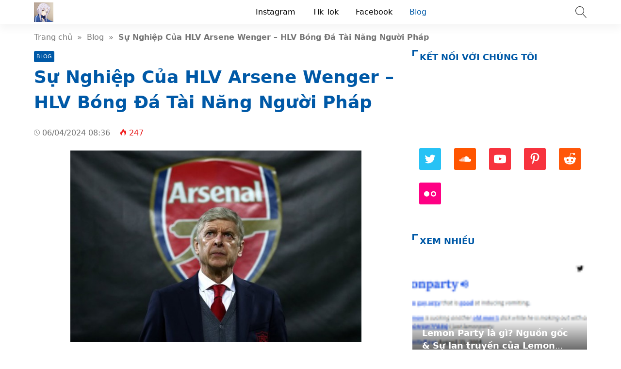

--- FILE ---
content_type: text/html; charset=UTF-8
request_url: https://trinhsongphuc.com/su-nghiep-cua-hlv-arsene-wenger/
body_size: 30513
content:
<!doctype html>
<html lang="vi">
<head>
	<meta charset="UTF-8">
    <meta name="viewport" content="width=device-width, initial-scale=1, shrink-to-fit=no">
	<meta name="google-site-verification" content="bZbCgyUpP2BKVj3PwgsxHF9hMmkSiEOFwxnivRVudcA" />
	<script async src="https://pagead2.googlesyndication.com/pagead/js/adsbygoogle.js?client=ca-pub-3195882468770454"
     crossorigin="anonymous"></script>

                    <title>Sự Nghiệp Của HLV Arsene Wenger - HLV Bóng Đá Tài Năng Người Pháp</title>
        <meta content="Nếu là một fan hâm mộ của giải Ngoại hạng Anh chắc hẳn bạn đã rất quen thuộc với HLV Wenger . Tuy nhiên, bạn có thực sự hiểu rõ về cuộc đời, sự nghiệp của HLV Arsene Wenger? Nếu chưa, hãy cùng đi tìm câu trả lời bằng cách" name="description">
        <meta property="og:locale" content="vi_VN">
        <meta property="og:title" content="Sự Nghiệp Của HLV Arsene Wenger - HLV Bóng Đá Tài Năng Người Pháp">
        <meta property="og:site_name" content="Trịnh Song Phúc">
        <meta property="og:rich_attachment" content="true">
        <meta property="og:url" content="https://trinhsongphuc.com/su-nghiep-cua-hlv-arsene-wenger/">
        <meta property="og:description" content="Nếu là một fan hâm mộ của giải Ngoại hạng Anh chắc hẳn bạn đã rất quen thuộc với HLV Wenger . Tuy nhiên, bạn có thực sự hiểu rõ về cuộc đời, sự nghiệp của HLV Arsene Wenger? Nếu chưa, hãy cùng đi tìm câu trả lời bằng cách">
        <meta property="og:image" content="https://trinhsongphuc.com/wp-content/uploads/wenger-1524223639829955622551.jpg"><meta property="og:image:secure_url" content="https://trinhsongphuc.com/wp-content/uploads/wenger-1524223639829955622551.jpg"><meta property="og:image:alt" content="Sự Nghiệp Của HLV Arsene Wenger - HLV Bóng Đá Tài Năng Người Pháp"><meta property="og:image:width" content="650"><meta property="og:image:height" content="427">        <meta property="article:publisher" content="https://www.facebook.com/trinhtuyen84">
        <meta property="article:author" content="Trịnh Song Phúc">
        <meta property="article:published_time" content="2024-04-06T08:36:24+07:00">
        <meta property="article:modified_time" content="2024-04-06T08:36:24+07:00">
        <meta name="twitter:card" content="summary">
        <meta name="twitter:site" content="@TrnhSongPhc2">
        <meta name="twitter:title" content="Sự Nghiệp Của HLV Arsene Wenger - HLV Bóng Đá Tài Năng Người Pháp">
        <meta name="twitter:description" content="Nếu là một fan hâm mộ của giải Ngoại hạng Anh chắc hẳn bạn đã rất quen thuộc với HLV Wenger . Tuy nhiên, bạn có thực sự hiểu rõ về cuộc đời, sự nghiệp của HLV Arsene Wenger? Nếu chưa, hãy cùng đi tìm câu trả lời bằng cách">
        <link href="//ajax.googleapis.com" rel="dns-prefetch">
        <link href="//www.googletagmanager.com" rel="dns-prefetch">
        <link href="//connect.facebook.net" rel="dns-prefetch">
        <link href="//static.xx.fbcdn.net" rel="dns-prefetch">
            <style>*{-webkit-box-sizing:border-box;-moz-box-sizing:border-box;box-sizing:border-box}:after,:before{-webkit-box-sizing:border-box;-moz-box-sizing:border-box;box-sizing:border-box}html{font-family:sans-serif;-ms-text-size-adjust:100%;-webkit-text-size-adjust:100%;font-size:10px;-webkit-tap-highlight-color:transparent}body{margin:0;color:#333;background-color:#fff;text-rendering:optimizeSpeed;font-family:system-ui,-apple-system,BlinkMacSystemFont,"Segoe UI",Arial,sans-serif,"Apple Color Emoji","Segoe UI Emoji","Segoe UI Symbol";font-size:1.6rem;line-height:2.34rem}.line1,.line2,.line3,.line4,.line5{line-height:2.34rem}.line1{height:2.34rem;-webkit-line-clamp:1}.line2{height:4.67rem;-webkit-line-clamp:2}.line3{height:7.01rem;-webkit-line-clamp:3}.line4{height:9.34rem;-webkit-line-clamp:4}.line5{height:11.68rem;-webkit-line-clamp:5}#header,ul.menu-top > li.menu-item{height:50px;line-height:50px}.nav-top-slide .flickity-slider div a{height:50px}.menu-box{top:50px}.search-popup{top:13px}.close-menu,.icon-menu{top:10px}    </style>
    <meta name='robots' content='index, follow, max-image-preview:large, max-snippet:-1, max-video-preview:-1' />

	<!-- This site is optimized with the Yoast SEO Premium plugin v22.6 (Yoast SEO v22.6) - https://yoast.com/wordpress/plugins/seo/ -->
	<meta name="description" content="Bạn có thực sự hiểu rõ về cuộc đời, sự nghiệp của HLV Arsene Wenger? Nếu chưa, hãy cùng đi tìm câu trả lời bằng cách theo dõi" />
	<link rel="canonical" href="https://trinhsongphuc.com/su-nghiep-cua-hlv-arsene-wenger/" />
	<meta property="og:locale" content="vi_VN" />
	<meta property="og:type" content="article" />
	<meta property="og:title" content="Sự Nghiệp Của HLV Arsene Wenger - HLV Bóng Đá Tài Năng Người Pháp" />
	<meta property="og:description" content="Bạn có thực sự hiểu rõ về cuộc đời, sự nghiệp của HLV Arsene Wenger? Nếu chưa, hãy cùng đi tìm câu trả lời bằng cách theo dõi" />
	<meta property="og:url" content="https://trinhsongphuc.com/su-nghiep-cua-hlv-arsene-wenger/" />
	<meta property="og:site_name" content="Trịnh Song Phúc" />
	<meta property="article:published_time" content="2024-04-06T01:36:24+00:00" />
	<meta property="og:image" content="https://trinhsongphuc.com/wp-content/uploads/wenger-1524223639829955622551.jpg" />
	<meta property="og:image:width" content="650" />
	<meta property="og:image:height" content="427" />
	<meta property="og:image:type" content="image/jpeg" />
	<meta name="author" content="thuy thu" />
	<meta name="twitter:card" content="summary_large_image" />
	<meta name="twitter:creator" content="@kplichsu" />
	<meta name="twitter:site" content="@kplichsu" />
	<meta name="twitter:label1" content="Written by" />
	<meta name="twitter:data1" content="thuy thu" />
	<meta name="twitter:label2" content="Est. reading time" />
	<meta name="twitter:data2" content="5 minutes" />
	<script type="application/ld+json" class="yoast-schema-graph">{"@context":"https://schema.org","@graph":[{"@type":"Article","@id":"https://trinhsongphuc.com/su-nghiep-cua-hlv-arsene-wenger/#article","isPartOf":{"@id":"https://trinhsongphuc.com/su-nghiep-cua-hlv-arsene-wenger/"},"author":{"name":"thuy thu","@id":"https://trinhsongphuc.com/#/schema/person/f16c65ae61be8f714196dbac6de07ff9"},"headline":"Sự Nghiệp Của HLV Arsene Wenger &#8211; HLV Bóng Đá Tài Năng Người Pháp","datePublished":"2024-04-06T01:36:24+00:00","dateModified":"2024-04-06T01:36:24+00:00","mainEntityOfPage":{"@id":"https://trinhsongphuc.com/su-nghiep-cua-hlv-arsene-wenger/"},"wordCount":1079,"commentCount":0,"publisher":{"@id":"https://trinhsongphuc.com/#/schema/person/fd9305800bac266266d4bd2ba38d2e7d"},"image":{"@id":"https://trinhsongphuc.com/su-nghiep-cua-hlv-arsene-wenger/#primaryimage"},"thumbnailUrl":"https://trinhsongphuc.com/wp-content/uploads/wenger-1524223639829955622551.jpg","articleSection":["Blog"],"inLanguage":"vi","potentialAction":[{"@type":"CommentAction","name":"Comment","target":["https://trinhsongphuc.com/su-nghiep-cua-hlv-arsene-wenger/#respond"]}]},{"@type":"WebPage","@id":"https://trinhsongphuc.com/su-nghiep-cua-hlv-arsene-wenger/","url":"https://trinhsongphuc.com/su-nghiep-cua-hlv-arsene-wenger/","name":"Sự Nghiệp Của HLV Arsene Wenger - HLV Bóng Đá Tài Năng Người Pháp","isPartOf":{"@id":"https://trinhsongphuc.com/#website"},"primaryImageOfPage":{"@id":"https://trinhsongphuc.com/su-nghiep-cua-hlv-arsene-wenger/#primaryimage"},"image":{"@id":"https://trinhsongphuc.com/su-nghiep-cua-hlv-arsene-wenger/#primaryimage"},"thumbnailUrl":"https://trinhsongphuc.com/wp-content/uploads/wenger-1524223639829955622551.jpg","datePublished":"2024-04-06T01:36:24+00:00","dateModified":"2024-04-06T01:36:24+00:00","description":"Bạn có thực sự hiểu rõ về cuộc đời, sự nghiệp của HLV Arsene Wenger? Nếu chưa, hãy cùng đi tìm câu trả lời bằng cách theo dõi","breadcrumb":{"@id":"https://trinhsongphuc.com/su-nghiep-cua-hlv-arsene-wenger/#breadcrumb"},"inLanguage":"vi","potentialAction":[{"@type":"ReadAction","target":["https://trinhsongphuc.com/su-nghiep-cua-hlv-arsene-wenger/"]}]},{"@type":"ImageObject","inLanguage":"vi","@id":"https://trinhsongphuc.com/su-nghiep-cua-hlv-arsene-wenger/#primaryimage","url":"https://trinhsongphuc.com/wp-content/uploads/wenger-1524223639829955622551.jpg","contentUrl":"https://trinhsongphuc.com/wp-content/uploads/wenger-1524223639829955622551.jpg","width":650,"height":427},{"@type":"BreadcrumbList","@id":"https://trinhsongphuc.com/su-nghiep-cua-hlv-arsene-wenger/#breadcrumb","itemListElement":[{"@type":"ListItem","position":1,"name":"Trang chủ","item":"https://trinhsongphuc.com/"},{"@type":"ListItem","position":2,"name":"Sự Nghiệp Của HLV Arsene Wenger &#8211; HLV Bóng Đá Tài Năng Người Pháp"}]},{"@type":"WebSite","@id":"https://trinhsongphuc.com/#website","url":"https://trinhsongphuc.com/","name":"Trịnh Song Phúc","description":"","publisher":{"@id":"https://trinhsongphuc.com/#/schema/person/fd9305800bac266266d4bd2ba38d2e7d"},"potentialAction":[{"@type":"SearchAction","target":{"@type":"EntryPoint","urlTemplate":"https://trinhsongphuc.com/?s={search_term_string}"},"query-input":"required name=search_term_string"}],"inLanguage":"vi"},{"@type":["Person","Organization"],"@id":"https://trinhsongphuc.com/#/schema/person/fd9305800bac266266d4bd2ba38d2e7d","name":"Trịnh Song Phúc","image":{"@type":"ImageObject","inLanguage":"vi","@id":"https://trinhsongphuc.com/#/schema/person/image/","url":"https://trinhsongphuc.com/wp-content/uploads/1.jpg","contentUrl":"https://trinhsongphuc.com/wp-content/uploads/1.jpg","width":609,"height":609,"caption":"Trịnh Song Phúc"},"logo":{"@id":"https://trinhsongphuc.com/#/schema/person/image/"},"sameAs":["http://trinhsongphuc.com"]},{"@type":"Person","@id":"https://trinhsongphuc.com/#/schema/person/f16c65ae61be8f714196dbac6de07ff9","name":"thuy thu","image":{"@type":"ImageObject","inLanguage":"vi","@id":"https://trinhsongphuc.com/#/schema/person/image/","url":"https://secure.gravatar.com/avatar/419244dbeb407296f8c61239505934a0?s=96&d=mm&r=g","contentUrl":"https://secure.gravatar.com/avatar/419244dbeb407296f8c61239505934a0?s=96&d=mm&r=g","caption":"thuy thu"}}]}</script>
	<!-- / Yoast SEO Premium plugin. -->


<style id='classic-theme-styles-inline-css'>
/*! This file is auto-generated */
.wp-block-button__link{color:#fff;background-color:#32373c;border-radius:9999px;box-shadow:none;text-decoration:none;padding:calc(.667em + 2px) calc(1.333em + 2px);font-size:1.125em}.wp-block-file__button{background:#32373c;color:#fff;text-decoration:none}
</style>
<style id='global-styles-inline-css'>
body{--wp--preset--color--black: #000000;--wp--preset--color--cyan-bluish-gray: #abb8c3;--wp--preset--color--white: #ffffff;--wp--preset--color--pale-pink: #f78da7;--wp--preset--color--vivid-red: #cf2e2e;--wp--preset--color--luminous-vivid-orange: #ff6900;--wp--preset--color--luminous-vivid-amber: #fcb900;--wp--preset--color--light-green-cyan: #7bdcb5;--wp--preset--color--vivid-green-cyan: #00d084;--wp--preset--color--pale-cyan-blue: #8ed1fc;--wp--preset--color--vivid-cyan-blue: #0693e3;--wp--preset--color--vivid-purple: #9b51e0;--wp--preset--gradient--vivid-cyan-blue-to-vivid-purple: linear-gradient(135deg,rgba(6,147,227,1) 0%,rgb(155,81,224) 100%);--wp--preset--gradient--light-green-cyan-to-vivid-green-cyan: linear-gradient(135deg,rgb(122,220,180) 0%,rgb(0,208,130) 100%);--wp--preset--gradient--luminous-vivid-amber-to-luminous-vivid-orange: linear-gradient(135deg,rgba(252,185,0,1) 0%,rgba(255,105,0,1) 100%);--wp--preset--gradient--luminous-vivid-orange-to-vivid-red: linear-gradient(135deg,rgba(255,105,0,1) 0%,rgb(207,46,46) 100%);--wp--preset--gradient--very-light-gray-to-cyan-bluish-gray: linear-gradient(135deg,rgb(238,238,238) 0%,rgb(169,184,195) 100%);--wp--preset--gradient--cool-to-warm-spectrum: linear-gradient(135deg,rgb(74,234,220) 0%,rgb(151,120,209) 20%,rgb(207,42,186) 40%,rgb(238,44,130) 60%,rgb(251,105,98) 80%,rgb(254,248,76) 100%);--wp--preset--gradient--blush-light-purple: linear-gradient(135deg,rgb(255,206,236) 0%,rgb(152,150,240) 100%);--wp--preset--gradient--blush-bordeaux: linear-gradient(135deg,rgb(254,205,165) 0%,rgb(254,45,45) 50%,rgb(107,0,62) 100%);--wp--preset--gradient--luminous-dusk: linear-gradient(135deg,rgb(255,203,112) 0%,rgb(199,81,192) 50%,rgb(65,88,208) 100%);--wp--preset--gradient--pale-ocean: linear-gradient(135deg,rgb(255,245,203) 0%,rgb(182,227,212) 50%,rgb(51,167,181) 100%);--wp--preset--gradient--electric-grass: linear-gradient(135deg,rgb(202,248,128) 0%,rgb(113,206,126) 100%);--wp--preset--gradient--midnight: linear-gradient(135deg,rgb(2,3,129) 0%,rgb(40,116,252) 100%);--wp--preset--font-size--small: 13px;--wp--preset--font-size--medium: 20px;--wp--preset--font-size--large: 36px;--wp--preset--font-size--x-large: 42px;--wp--preset--spacing--20: 0.44rem;--wp--preset--spacing--30: 0.67rem;--wp--preset--spacing--40: 1rem;--wp--preset--spacing--50: 1.5rem;--wp--preset--spacing--60: 2.25rem;--wp--preset--spacing--70: 3.38rem;--wp--preset--spacing--80: 5.06rem;--wp--preset--shadow--natural: 6px 6px 9px rgba(0, 0, 0, 0.2);--wp--preset--shadow--deep: 12px 12px 50px rgba(0, 0, 0, 0.4);--wp--preset--shadow--sharp: 6px 6px 0px rgba(0, 0, 0, 0.2);--wp--preset--shadow--outlined: 6px 6px 0px -3px rgba(255, 255, 255, 1), 6px 6px rgba(0, 0, 0, 1);--wp--preset--shadow--crisp: 6px 6px 0px rgba(0, 0, 0, 1);}:where(.is-layout-flex){gap: 0.5em;}:where(.is-layout-grid){gap: 0.5em;}body .is-layout-flow > .alignleft{float: left;margin-inline-start: 0;margin-inline-end: 2em;}body .is-layout-flow > .alignright{float: right;margin-inline-start: 2em;margin-inline-end: 0;}body .is-layout-flow > .aligncenter{margin-left: auto !important;margin-right: auto !important;}body .is-layout-constrained > .alignleft{float: left;margin-inline-start: 0;margin-inline-end: 2em;}body .is-layout-constrained > .alignright{float: right;margin-inline-start: 2em;margin-inline-end: 0;}body .is-layout-constrained > .aligncenter{margin-left: auto !important;margin-right: auto !important;}body .is-layout-constrained > :where(:not(.alignleft):not(.alignright):not(.alignfull)){max-width: var(--wp--style--global--content-size);margin-left: auto !important;margin-right: auto !important;}body .is-layout-constrained > .alignwide{max-width: var(--wp--style--global--wide-size);}body .is-layout-flex{display: flex;}body .is-layout-flex{flex-wrap: wrap;align-items: center;}body .is-layout-flex > *{margin: 0;}body .is-layout-grid{display: grid;}body .is-layout-grid > *{margin: 0;}:where(.wp-block-columns.is-layout-flex){gap: 2em;}:where(.wp-block-columns.is-layout-grid){gap: 2em;}:where(.wp-block-post-template.is-layout-flex){gap: 1.25em;}:where(.wp-block-post-template.is-layout-grid){gap: 1.25em;}.has-black-color{color: var(--wp--preset--color--black) !important;}.has-cyan-bluish-gray-color{color: var(--wp--preset--color--cyan-bluish-gray) !important;}.has-white-color{color: var(--wp--preset--color--white) !important;}.has-pale-pink-color{color: var(--wp--preset--color--pale-pink) !important;}.has-vivid-red-color{color: var(--wp--preset--color--vivid-red) !important;}.has-luminous-vivid-orange-color{color: var(--wp--preset--color--luminous-vivid-orange) !important;}.has-luminous-vivid-amber-color{color: var(--wp--preset--color--luminous-vivid-amber) !important;}.has-light-green-cyan-color{color: var(--wp--preset--color--light-green-cyan) !important;}.has-vivid-green-cyan-color{color: var(--wp--preset--color--vivid-green-cyan) !important;}.has-pale-cyan-blue-color{color: var(--wp--preset--color--pale-cyan-blue) !important;}.has-vivid-cyan-blue-color{color: var(--wp--preset--color--vivid-cyan-blue) !important;}.has-vivid-purple-color{color: var(--wp--preset--color--vivid-purple) !important;}.has-black-background-color{background-color: var(--wp--preset--color--black) !important;}.has-cyan-bluish-gray-background-color{background-color: var(--wp--preset--color--cyan-bluish-gray) !important;}.has-white-background-color{background-color: var(--wp--preset--color--white) !important;}.has-pale-pink-background-color{background-color: var(--wp--preset--color--pale-pink) !important;}.has-vivid-red-background-color{background-color: var(--wp--preset--color--vivid-red) !important;}.has-luminous-vivid-orange-background-color{background-color: var(--wp--preset--color--luminous-vivid-orange) !important;}.has-luminous-vivid-amber-background-color{background-color: var(--wp--preset--color--luminous-vivid-amber) !important;}.has-light-green-cyan-background-color{background-color: var(--wp--preset--color--light-green-cyan) !important;}.has-vivid-green-cyan-background-color{background-color: var(--wp--preset--color--vivid-green-cyan) !important;}.has-pale-cyan-blue-background-color{background-color: var(--wp--preset--color--pale-cyan-blue) !important;}.has-vivid-cyan-blue-background-color{background-color: var(--wp--preset--color--vivid-cyan-blue) !important;}.has-vivid-purple-background-color{background-color: var(--wp--preset--color--vivid-purple) !important;}.has-black-border-color{border-color: var(--wp--preset--color--black) !important;}.has-cyan-bluish-gray-border-color{border-color: var(--wp--preset--color--cyan-bluish-gray) !important;}.has-white-border-color{border-color: var(--wp--preset--color--white) !important;}.has-pale-pink-border-color{border-color: var(--wp--preset--color--pale-pink) !important;}.has-vivid-red-border-color{border-color: var(--wp--preset--color--vivid-red) !important;}.has-luminous-vivid-orange-border-color{border-color: var(--wp--preset--color--luminous-vivid-orange) !important;}.has-luminous-vivid-amber-border-color{border-color: var(--wp--preset--color--luminous-vivid-amber) !important;}.has-light-green-cyan-border-color{border-color: var(--wp--preset--color--light-green-cyan) !important;}.has-vivid-green-cyan-border-color{border-color: var(--wp--preset--color--vivid-green-cyan) !important;}.has-pale-cyan-blue-border-color{border-color: var(--wp--preset--color--pale-cyan-blue) !important;}.has-vivid-cyan-blue-border-color{border-color: var(--wp--preset--color--vivid-cyan-blue) !important;}.has-vivid-purple-border-color{border-color: var(--wp--preset--color--vivid-purple) !important;}.has-vivid-cyan-blue-to-vivid-purple-gradient-background{background: var(--wp--preset--gradient--vivid-cyan-blue-to-vivid-purple) !important;}.has-light-green-cyan-to-vivid-green-cyan-gradient-background{background: var(--wp--preset--gradient--light-green-cyan-to-vivid-green-cyan) !important;}.has-luminous-vivid-amber-to-luminous-vivid-orange-gradient-background{background: var(--wp--preset--gradient--luminous-vivid-amber-to-luminous-vivid-orange) !important;}.has-luminous-vivid-orange-to-vivid-red-gradient-background{background: var(--wp--preset--gradient--luminous-vivid-orange-to-vivid-red) !important;}.has-very-light-gray-to-cyan-bluish-gray-gradient-background{background: var(--wp--preset--gradient--very-light-gray-to-cyan-bluish-gray) !important;}.has-cool-to-warm-spectrum-gradient-background{background: var(--wp--preset--gradient--cool-to-warm-spectrum) !important;}.has-blush-light-purple-gradient-background{background: var(--wp--preset--gradient--blush-light-purple) !important;}.has-blush-bordeaux-gradient-background{background: var(--wp--preset--gradient--blush-bordeaux) !important;}.has-luminous-dusk-gradient-background{background: var(--wp--preset--gradient--luminous-dusk) !important;}.has-pale-ocean-gradient-background{background: var(--wp--preset--gradient--pale-ocean) !important;}.has-electric-grass-gradient-background{background: var(--wp--preset--gradient--electric-grass) !important;}.has-midnight-gradient-background{background: var(--wp--preset--gradient--midnight) !important;}.has-small-font-size{font-size: var(--wp--preset--font-size--small) !important;}.has-medium-font-size{font-size: var(--wp--preset--font-size--medium) !important;}.has-large-font-size{font-size: var(--wp--preset--font-size--large) !important;}.has-x-large-font-size{font-size: var(--wp--preset--font-size--x-large) !important;}
.wp-block-navigation a:where(:not(.wp-element-button)){color: inherit;}
:where(.wp-block-post-template.is-layout-flex){gap: 1.25em;}:where(.wp-block-post-template.is-layout-grid){gap: 1.25em;}
:where(.wp-block-columns.is-layout-flex){gap: 2em;}:where(.wp-block-columns.is-layout-grid){gap: 2em;}
.wp-block-pullquote{font-size: 1.5em;line-height: 1.6;}
</style>
<link rel='stylesheet' id='style-css' href='https://trinhsongphuc.com/wp-content/themes/vnnews/style.css' media='all' />
<link rel="icon" href="https://trinhsongphuc.com/wp-content/uploads/cropped-1-32x32.jpg" sizes="32x32" />
<link rel="icon" href="https://trinhsongphuc.com/wp-content/uploads/cropped-1-192x192.jpg" sizes="192x192" />
<link rel="apple-touch-icon" href="https://trinhsongphuc.com/wp-content/uploads/cropped-1-180x180.jpg" />
<meta name="msapplication-TileImage" content="https://trinhsongphuc.com/wp-content/uploads/cropped-1-270x270.jpg" />
    <link rel="prefetch preload subresource" as="style" href="https://trinhsongphuc.com/wp-content/themes/vnnews/style.css">
            <link rel="stylesheet" href="https://trinhsongphuc.com/wp-content/themes/vnnews/lib/lightgallery/css/lightgallery.min.css" media="print" onload="this.media='all'">
        <script defer src="https://trinhsongphuc.com/wp-content/themes/vnnews/js/lozad.js"></script>
    <link rel="prefetch preload subresource" href="https://trinhsongphuc.com/wp-content/themes/vnnews/js/lozad.js" as="script">
        	
        <script type="application/ld+json">
    {
        "@context":"https://schema.org",
        "@graph":[
            {
                "@type": "ImageObject",
                "@id": "Logo",
                "url": "https://trinhsongphuc.com/wp-content/uploads/1.jpg",
                "width": 40,
                "height": 40            },
            {
                "@type": "PostalAddress",
                "@id": "Address",
                "name": "Trụ sở",
                "streetAddress": "Quận 7, TPHCM",
                "addressLocality": "Quận 7, TPHCM",
                "addressRegion": "Hồ Chí Minh",
                "postalCode": "700000",
                "addressCountry": "VN"
            },
            {
                "@type": "LocalBusiness",
                "@id": "https://trinhsongphuc.com/#LocalBusiness",
                "name": "Trịnh Song Phúc",
                "legalName": "Trịnh Song Phúc",
                "logo": {
                    "@id": "Logo"
                },
                "image": "https://trinhsongphuc.com/wp-content/uploads/2.jpg",
                "description": "Trinhsongphuc.com - Blog tổng hợp các kiến thức về MXH Facebook, Game và những thông tin bổ ích khác được biên tập bởi Trịnh Song Phúc",
                "slogan": "Trịnh Song Phúc",
                "url": "https://trinhsongphuc.com/",
                "telephone": "0988183325",
                "priceRange": "$",
                "address": {
                    "@id": "Address"
                },
                "geo": {
                    "@type": "GeoCoordinates",
                    "latitude": 10.7286455,
                    "longitude": 106.705867                },
                "openingHoursSpecification":
                {"@type": "OpeningHoursSpecification","dayOfWeek": ["Monday", "Tuesday", "Wednesday", "Thursday", "Friday", "Saturday", "Sunday"],"opens": "00:00","closes": "23:59"},                "sameAs": ["https://www.facebook.com/trinhtuyen84","https://twitter.com/TrnhSongPhc2","https://www.youtube.com/channel/UCpaXPielNjM_D3fOF5ai3gw","https://www.pinterest.com/trinhsongphuc/","https://www.behance.net/trinhsongphuc/info","https://www.flickr.com/people/196111053@N06/","https://trinhsongphuc.tumblr.com/"],
                "founder": {
                    "@id": "https://www.facebook.com/phucsongtrinh2910"
                }
            },
            {
                "@type": "Person",
                "@id": "https://www.facebook.com/phucsongtrinh2910",
                "name": "Trịnh Song Phúc",
                "Description": "Trinhsongphuc.com - Blog tổng hợp các kiến thức về MXH Facebook, Game và những thông tin bổ ích khác được biên tập bởi Trịnh Song Phúc",
                "address": {
                    "@type": "PostalAddress",
                    "streetAddress": "Quận 7, TPHCM",
                    "addressLocality": "Quận 7",
                    "addressRegion": "Hồ Chí Minh",
                    "postalCode": "700000",
                    "addressCountry": "VN"
                },
                "gender": "Male",
                "email": "trinhsongphuc2929@gmail.com",
                "nationality": "Việt Nam",
                "telephone": "033 439 0000",
                "url": "https://www.facebook.com/phucsongtrinh2910",
                "image": "https://demo.mvatoi.com.vn/wp-content/uploads/thienvt.jpg",
                "sameAs": [https://www.facebook.com/phucsongtrinh2910],
                "jobTitle": "Founder",
                "worksFor": {
                    "@id": "https://trinhsongphuc.com/#LocalBusiness"
                },
                "alumniOf": [{
                     "@type": "CollegeOrUniversity",
                     "name": "",
                     "sameAs": []
                }]
            },
            {
                "@type":"WebSite",
                "@id":"https://trinhsongphuc.com/#website",
                "url":"https://trinhsongphuc.com/",
                "name":"Trịnh Song Phúc - Blog Thông tin tổng hợp của Phúc",
                                "publisher": {
                    "@id": "https://trinhsongphuc.com/#LocalBusiness"
                },
                "copyrightHolder": {
                    "@id": "https://trinhsongphuc.com/#LocalBusiness"
                }
            }
                                ]
    }
    </script>
</head>
<body>
<header id="header">
    <div class="container">
        <svg width="3rem" height="3rem" class="menu-control icon-menu hidden-md hidden-lg"><use xlink:href="#icon-menu"></use></svg>
        <div class="hidden-sm hidden-xs hidden-xxs">
                                                <p class="logo">
                        <a class="me-color" href="https://trinhsongphuc.com/" rel="home">
                            <img width="40" height="40" src="data:image/svg+xml,%3Csvg xmlns='https://www.w3.org/2000/svg' viewBox='0 0 1 1' width='40' height='40' %3E%3C/svg%3E" data-src="https://trinhsongphuc.com/wp-content/uploads/1.jpg" alt="Trịnh Song Phúc">
                        </a>
                    </p>
                                    </div>
        <svg width="2.4rem" height="2.4rem" class="search-popup btn-modal" data-modal=".modal-search">
            <use xlink:href="#icon-search"></use>
        </svg>
        <div class="menu-touch-container"><div class="nav-top-slide hidden-md hidden-lg"><div class="menu-item"><a href="http://trinhsongphuc.com">Mới</a></div>
<div class="menu-item"><a href="http://trinhsongphuc.com/top-bai-viet/">Hot nhất</a></div>
</div></div>        <nav class="nav-top hidden-sm hidden-xs hidden-xxs"><ul id="menu-pc" class="menu-top"><li id="menu-item-3797" class="menu-item menu-item-type-taxonomy menu-item-object-category menu-item-3797"><a href="https://trinhsongphuc.com/instagram/">Instagram</a></li>
<li id="menu-item-3798" class="menu-item menu-item-type-taxonomy menu-item-object-category menu-item-3798"><a href="https://trinhsongphuc.com/tik-tok/">Tik Tok</a></li>
<li id="menu-item-3799" class="menu-item menu-item-type-taxonomy menu-item-object-category menu-item-3799"><a href="https://trinhsongphuc.com/facebook/">Facebook</a></li>
<li id="menu-item-3796" class="menu-item menu-item-type-taxonomy menu-item-object-category current-post-ancestor current-menu-parent current-post-parent menu-item-3796"><a href="https://trinhsongphuc.com/blog/">Blog</a></li>
</ul></nav>    </div>
</header>
<div class="menu-box">
    <div class="container">
            </div>
</div>
<div class="modal-custom modal-search">
    <div class="modal-content">
        <div class="modal-header">
            <svg width="3rem" height="3rem" class="close-modal white">
                <use xlink:href="#icon-close"></use>
            </svg>
        </div>
        <div class="modal-body">
            <input type="text" class="search-input" name="s" placeholder="Nhập từ khóa…" value="">
            <a aria-label="Submit search" href="javascript:;" class="btn-search">
                <svg width="2.2rem" height="2.2rem" class="search-submit white" data-modal=".modal-search">
                    <use xlink:href="#icon-search"></use>
                </svg>
            </a>
        </div>
    </div>
</div>
<div class="container breadcrumb py-15">
    <a href="https://trinhsongphuc.com/">Trang chủ</a>&nbsp &raquo; &nbsp<a href="https://trinhsongphuc.com/blog/">Blog</a>&nbsp &raquo; &nbsp<span class="bold">Sự Nghiệp Của HLV Arsene Wenger &#8211; HLV Bóng Đá Tài Năng Người Pháp</span></div>
<script type="application/ld+json">{"@context": "https://schema.org/","@type": "BreadcrumbList","@id": "#Breadcrumb","itemListElement": [{"@type": "ListItem","position": 1,"item": {"@id": "https://trinhsongphuc.com/","name":"Trang chủ"}},{"@type": "ListItem","position": 2,"item": {"@id": "https://trinhsongphuc.com/blog/","name":"Blog"}},{"@type": "ListItem","position": 3,"item": {"@id": "https://trinhsongphuc.com/su-nghiep-cua-hlv-arsene-wenger/","name":"Sự Nghiệp Của HLV Arsene Wenger &#8211; HLV Bóng Đá Tài Năng Người Pháp"}}]}</script>
    <div class="container">
        <div class="row">
            <div class="col-md-8 col-sm-12">
                <article>
	<header class="single-post-header">
		<span class="cat-links"><a href="https://trinhsongphuc.com/blog/">Blog</a></span><h1 class="font-36 me-color mt-5 mb-20">Sự Nghiệp Của HLV Arsene Wenger &#8211; HLV Bóng Đá Tài Năng Người Pháp</h1>
        <div class="single-sub"></div>

        <time class="mt-15 single-news-cap">
            <svg class="icon-time"><use xlink:href="#icon-time"></use></svg>
            06/04/2024 08:36        </time>
        <svg class="icon-fire ml-15"><use xlink:href="#icon-fire"></use></svg>
        <span class="red">247</span>

        
                    <div class="mt-25 single-img">
                <img width="650" height="427" src="data:image/svg+xml,%3Csvg xmlns='https://www.w3.org/2000/svg' viewBox='0 0 1 1' width='650' height='427' %3E%3C/svg%3E" data-src="https://trinhsongphuc.com/wp-content/uploads/wenger-1524223639829955622551.jpg" class="attachment-full size-full wp-post-image" alt="" decoding="async" fetchpriority="high" data-srcset="https://trinhsongphuc.com/wp-content/uploads/wenger-1524223639829955622551.jpg 650w, https://trinhsongphuc.com/wp-content/uploads/wenger-1524223639829955622551-352x231.jpg 352w, https://trinhsongphuc.com/wp-content/uploads/wenger-1524223639829955622551-109x73.jpg 109w" sizes="(max-width: 650px) 100vw, 650px" />            </div>
        
        <ul class="single-post-social">
            <li>
                <a class="post-share" aria-label="Share facebook" title="Share Facebook" data-window-name="Share Facebook" data-window-setting="left=50,top=50,width=600,height=350,toolbar=0" href="https://www.facebook.com/sharer.php?u=https://trinhsongphuc.com/su-nghiep-cua-hlv-arsene-wenger/">
                    <svg class="facebook"><use xlink:href="#icon-facebook"></use></svg>
                </a>
            </li>
            <li>
                <a class="post-share" aria-label="Share twitter" title="Share Twitter" data-window-name="Share Twitter" data-window-setting="left=50,top=50,width=600,height=350,toolbar=0" href="https://twitter.com/intent/tweet?text=Sự Nghiệp Của HLV Arsene Wenger &#8211; HLV Bóng Đá Tài Năng Người Pháp&amp;url=https://trinhsongphuc.com/su-nghiep-cua-hlv-arsene-wenger/">
                    <svg class="twitter"><use xlink:href="#icon-twitter"></use></svg>
                </a>
            </li>
            <li>
                <a class="post-share" aria-label="Share pinterest" title="Share Pinterest" data-window-name="Share Pinterest" data-window-setting="left=50,top=50,width=600,height=350,toolbar=0" href="https://www.pinterest.com/pin/create/button/?description=Sự Nghiệp Của HLV Arsene Wenger &#8211; HLV Bóng Đá Tài Năng Người Pháp&amp;media=&amp;url=https://trinhsongphuc.com/su-nghiep-cua-hlv-arsene-wenger/">
                    <svg class="pinterest"><use xlink:href="#icon-pinterest"></use></svg>
                </a>
            </li>
            <li>
                <a class="post-share" aria-label="Share linkedin" title="Share Linkedin" data-window-name="Share Linkedin" data-window-setting="left=50,top=50,width=600,height=350,toolbar=0" href="https://linkedin.com/shareArticle?mini=true&amp;url=https://trinhsongphuc.com/su-nghiep-cua-hlv-arsene-wenger/&amp;title=Sự Nghiệp Của HLV Arsene Wenger &#8211; HLV Bóng Đá Tài Năng Người Pháp">
                    <svg class="linkedin"><use xlink:href="#icon-linkedin"></use></svg>
                </a>
            </li>
            <li>
                <a class="post-share" aria-label="Share tumblr" title="Share Tumblr" data-window-name="Share Tumblr" data-window-setting="left=50,top=50,width=600,height=350,toolbar=0" href="https://www.tumblr.com/share/link?url=https://trinhsongphuc.com/su-nghiep-cua-hlv-arsene-wenger/&amp;name=Sự Nghiệp Của HLV Arsene Wenger &#8211; HLV Bóng Đá Tài Năng Người Pháp&amp;description=Nội dung bài viết Tiểu sử và sự nghiệp của HLV Arsene WengerTriết lý bóng đá của huấn luyện viên WengerCác danh hiệu HLV Arsene Wenger đạt đượcCâu lạc bộCá nhânNếu là một fan hâm mộ của giải Ngoại hạng Anh chắc hẳn bạn đã rất quen thuộc với HLV Wenger . Tuy nhiên, bạn [&hellip;]">
                    <svg class="tumblr"><use xlink:href="#icon-tumblr"></use></svg>
                </a>
            </li>
            <li>
                <a class="post-share" aria-label="Share reddit" title="Share Reddit" data-window-name="Share Reddit" data-window-setting="left=50,top=50,width=600,height=350,toolbar=0" href="https://www.reddit.com/submit?url=https://trinhsongphuc.com/su-nghiep-cua-hlv-arsene-wenger/&amp;title=Sự Nghiệp Của HLV Arsene Wenger &#8211; HLV Bóng Đá Tài Năng Người Pháp">
                    <svg class="reddit"><use xlink:href="#icon-reddit"></use></svg>
                </a>
            </li>
            <li>
                <a class="post-share" aria-label="Share pocket" title="Share Pocket" data-window-name="Share Pocket" data-window-setting="left=50,top=50,width=600,height=350,toolbar=0" href="https://getpocket.com/save?title=Sự Nghiệp Của HLV Arsene Wenger &#8211; HLV Bóng Đá Tài Năng Người Pháp&amp;url=https://trinhsongphuc.com/su-nghiep-cua-hlv-arsene-wenger/">
                    <svg class="pocket"><use xlink:href="#icon-pocket"></use></svg>

                </a>
            </li>
            <li>
                <a class="post-share" aria-label="Share messenger" title="Share Messenger" data-window-name="Share Messenger" data-window-setting="left=50,top=50,width=600,height=350,toolbar=0" href="https://www.facebook.com/dialog/send?app_id=813643596124053&amp;display=popup&amp;link=https://trinhsongphuc.com/su-nghiep-cua-hlv-arsene-wenger/&amp;redirect_uri=https://trinhsongphuc.com/su-nghiep-cua-hlv-arsene-wenger/">
                    <svg class="messenger"><use xlink:href="#icon-messenger"></use></svg>
                </a>
            </li>
        </ul>
	</header>

	<div class="single-post-body lightgallery">
		<div class="toc-bound">
                        <div class="toc-inner">
                            <div class="toc-ctr">
                                <svg width="1.5rem" height="1.5rem" class="toc-icon-list">
                                    <use xlink:href="#icon-list-bold"></use>
                                </svg>
                                Nội dung bài viết
                                <svg width="1.1rem" height="1.1rem" class="toc-icon-close hidden-xxs">
                                    <use xlink:href="#icon-right"></use>
                                </svg>
                                <svg width="1.1rem" height="1.1rem" class="toc-icon-open hidden-xxs">
                                    <use xlink:href="#icon-down"></use>
                                </svg>
                                <svg width="1.7rem" height="1.7rem" class="close-toc visible-xxs">
                                    <use xlink:href="#icon-close"></use>
                                </svg>
                            </div><ul class="toc"><li class="toc-lv1"><a href="#tieu-su-va-su-nghiep-cua-hlv-arsene-wenger">Tiểu sử và sự nghiệp của HLV Arsene Wenger</a></li><li class="toc-lv1"><a href="#triet-ly-bong-da-cua-huan-luyen-vien-wenger">Triết lý bóng đá của huấn luyện viên Wenger</a></li><li class="toc-lv1"><a href="#cac-danh-hieu-hlv-arsene-wenger-dat-duoc">Các danh hiệu HLV Arsene Wenger đạt được</a></li><li class="toc-lv2"><a href="#cau-lac-bo">Câu lạc bộ</a></li><li class="toc-lv2"><a href="#ca-nhan">Cá nhân</a></li></ul></div></div><p>Nếu là một fan hâm mộ của giải Ngoại hạng Anh chắc hẳn bạn đã rất quen thuộc với HLV Wenger . Tuy nhiên, bạn có thực sự hiểu rõ về cuộc đời, <strong>sự nghiệp của HLV Arsene Wenger</strong>? Nếu chưa, hãy cùng đi tìm câu trả lời bằng cách theo dõi bài chia sẻ bên dưới từ nguồn <strong><a href="https://xoilac-tvv.website">xoilac</a></strong> nhé!</p>
<h2 class="toc1" id="tieu-su-va-su-nghiep-cua-hlv-arsene-wenger">Tiểu sử và sự nghiệp của HLV Arsene Wenger</h2>
<p>Arsène Wenger sinh ngày 22/10/1946. Ông là huấn luyện viên và cựu cầu thủ bóng đá người Pháp. HLV Wenger cũng là người tại vị lâu nhất trong lịch sử các CLB bóng đá. Ông đã dẫn dắt CLB Arsenal giành 17 danh hiệu (từ 1996 &#8211; 2018).</p>
<p>Arsene Wenger sinh ra ở Strasbourg, lớn lên ở Duttlenheim. Anh học về bóng đá từ cha mình &#8211; huấn luyện viên của một câu lạc bộ bóng đá địa phương. Sau khi chơi cho nhiều câu lạc bộ nghiệp dư, Wenger nhận bằng huấn luyện vào năm 1981.</p>
<p>Sau thời gian không thành công ở Nancy, câu lạc bộ đã đồng ý để ông ra đi vào năm 1987. Wenger sau đó huấn luyện AS Monaco. Câu lạc bộ này đã giành chức vô địch Pháp năm 1988. Năm 1994, ông rời câu lạc bộ bóng đá này. Anh tập luyện một thời gian ngắn tại Câu lạc bộ Nagoya Grampus Eight, giúp đội bóng này giành Cúp Quốc gia và Siêu cúp Nhật Bản</p>
<p>Năm 1996, Arsene Wenger trở thành huấn luyện viên của Arsenal. 2 năm sau, anh giúp CLB này vô địch giải Ngoại hạng Anh và Cúp FA Anh. Sau đó là những thành công chưa từng có của Arsenal ở Premier League và châu Âu. Ngày 20/4/2018, trang chủ Arsenal chính thức xác nhận HLV Arsene Wenger sẽ rời CLB vào cuối mùa giải 2017 – 2018 sau 22 năm gắn bó. Ông ấy là huấn luyện viên vĩ đại nhất từ trước đến nay của Câu lạc bộ Arsenal.</p>
<p><img decoding="async"  class="alignnone size-full wp-image-7924" src="https://trinhsongphuc.com/wp-content/uploads/arsene-wenger-se-tro-thanh-hlv-t.jpg" alt=""  width="685" height="457" srcset="https://trinhsongphuc.com/wp-content/uploads/arsene-wenger-se-tro-thanh-hlv-t.jpg 685w, https://trinhsongphuc.com/wp-content/uploads/arsene-wenger-se-tro-thanh-hlv-t-352x235.jpg 352w, https://trinhsongphuc.com/wp-content/uploads/arsene-wenger-se-tro-thanh-hlv-t-109x73.jpg 109w" sizes="(max-width: 685px) 100vw, 685px" /></p>
<h2 class="toc2" id="triet-ly-bong-da-cua-huan-luyen-vien-wenger">Triết lý bóng đá của huấn luyện viên Wenger</h2>
<p>Tin tức từ <strong><a href="https://socolivetv.lat">socolive</a></strong> cho biết, Wenger được người hâm mộ và giới truyền thông Anh đặt cho biệt danh này vì vẻ ngoài nghiêm túc của ông. Đồng thời, ông cũng có những triết lý bóng đá làm thay đổi bóng đá Anh. Đó là:</p>
<ul>
<li>Lối sống ảnh hưởng đến sự nghiệp. Người chơi có thể thay đổi nghề nghiệp nếu thay đổi chế độ ăn uống. Bằng cách điều chỉnh dinh dưỡng, ông đã tạo nên đội hình Arsenal hiệu quả nhất lịch sử;</li>
<li>Mua và tìm kiếm cầu thủ ngoại: Wenger của Arsenal đã thay đổi quan niệm truyền thống về bóng đá Anh là hiếm khi sử dụng cầu thủ ngoại;</li>
<li>Tìm kiếm và đào tạo nhân tài: Hệ thống phát triển nhân tài của Wenger cho thấy tài năng bóng đá có thể tìm thấy ở bất cứ đâu;</li>
<li>Huấn luyện cầu thủ trẻ: HLV Wenger xây dựng hệ thống huấn luyện nhất quán, tạo nên một đội bóng có triết lý thống nhất và kế thừa. Người chơi từ 9 &#8211; 11 tuổi sẽ được quy tụ từ khắp nơi trên thế giới. Họ được đào tạo ở đội trẻ và được chọn cho đến khi 16 tuổi. Những người đáp ứng điều kiện sẽ ở lại, chơi cho đội B, sau đó lên đội một của Arsenal;</li>
<li>Cân bằng tài chính: Đừng chi tiêu nhiều hơn số tiền bạn kiếm được.</li>
</ul>
<p><img decoding="async"  class="alignnone size-full wp-image-7925" src="https://trinhsongphuc.com/wp-content/uploads/wenger-1524223639829955622551.jpg" alt=""  width="650" height="427" srcset="https://trinhsongphuc.com/wp-content/uploads/wenger-1524223639829955622551.jpg 650w, https://trinhsongphuc.com/wp-content/uploads/wenger-1524223639829955622551-352x231.jpg 352w, https://trinhsongphuc.com/wp-content/uploads/wenger-1524223639829955622551-109x73.jpg 109w" sizes="(max-width: 650px) 100vw, 650px" /></p>
<h2 class="toc3" id="cac-danh-hieu-hlv-arsene-wenger-dat-duoc">Các danh hiệu HLV Arsene Wenger đạt được</h2>
<p>Trong hành trình làm huấn luyện viên, Arsene Wenger đã bỏ túi rất nhiều danh hiệu như:</p>
<h3 class="toc4" id="cau-lac-bo">Câu lạc bộ</h3>
<p><em><strong>Monaco:</strong></em></p>
<ul>
<li>Ligue 1: 1987 – 1988;</li>
<li>Coupe de France: 1990 – 1991.</li>
</ul>
<p><strong><em>Nagoya:</em></strong></p>
<ul>
<li>Cúp Hoàng đế: 1995;</li>
<li>Siêu cúp Nhật Bản: 1996.</li>
</ul>
<p><em><strong>Arsenal:</strong></em></p>
<ul>
<li>Giải Ngoại hạng Anh: 1997 – 1998, 2001 – 2002, 2003 – 2004;</li>
<li>Cúp FA: 1997 – 1098, 2001 – 2002, 2002 – 2003, 2004 – 2005, 2013 – 2014, 2014 – 2015, 2016 – 2017;</li>
<li>FA Community Shield: 1998, 1999, 2002, 2004, 2014, 2015, 2017.</li>
</ul>
<h3 class="toc5" id="ca-nhan">Cá nhân</h3>
<ul>
<li>Huấn luyện viên người Pháp của năm: 2008;</li>
<li>Huấn luyện viên của năm tại J.League: 1995;</li>
<li>Huân chương Đế quốc Anh: 2003;</li>
<li>Huấn luyện viên của năm do Onze d&#8217;Or bình chọn: 2000, 2002, 2003, 2004;</li>
<li>Huấn luyện viên xuất sắc nhất Premier League: 1998, 2002, 2004;</li>
<li>Huấn luyện viên LMA của năm: 2001 – 2002, 2003 – 2004;</li>
<li>Huấn luyện viên của năm của BBC: 2002, 2004;</li>
<li>Huân chương Tự do Islington: 2004;</li>
<li>Đại sảnh Danh vọng Bóng đá Anh: 2006;</li>
<li>Huấn luyện viên của Thập kỷ: 2001 – 2010.</li>
</ul>
<p>Trên đây là những thông tin chia sẻ về <strong>sự nghiệp của HLV Arsene Wenger</strong>. Hy vọng độc giả đã có cái nhìn toàn diện về cuộc đời và sự nghiệp của anh!</p>
        <div class="stick-footer visible-xxs">
    <svg width="2.5rem" height="2.5rem" class="panel-cmt">
        <use xlink:href="#icon-comment"></use>
    </svg>
    <svg width="2.5rem" height="2.5rem" class="panel-toc">
        <use xlink:href="#icon-list"></use>
    </svg>
    <svg width="2.5rem" height="2.5rem" viewBox="0 0 20 20" class="panel-share">
        <use xlink:href="#icon-share"></use>
    </svg>
</div>

<div class="share-stick visible-xxs">
    <p class="title-share">Chia sẻ</p>
    <svg width="2.2rem" height="2.2rem" class="close-share">
        <use xlink:href="#icon-close"></use>
    </svg>
    <ul class="share-stick-list single-post-social">
        <li>
            <a class="post-share" aria-label="Share facebook" title="Share Facebook" data-window-name="Share Facebook" data-window-setting="left=50,top=50,width=600,height=350,toolbar=0" href="https://www.facebook.com/sharer.php?u=https://trinhsongphuc.com/su-nghiep-cua-hlv-arsene-wenger/">
                <svg class="facebook"><use xlink:href="#icon-facebook"></use></svg>
            </a>
        </li>
        <li>
            <a class="post-share" aria-label="Share twitter" title="Share Twitter" data-window-name="Share Twitter" data-window-setting="left=50,top=50,width=600,height=350,toolbar=0" href="https://twitter.com/intent/tweet?text=Sự Nghiệp Của HLV Arsene Wenger &#8211; HLV Bóng Đá Tài Năng Người Pháp&amp;url=https://trinhsongphuc.com/su-nghiep-cua-hlv-arsene-wenger/">
                <svg class="twitter"><use xlink:href="#icon-twitter"></use></svg>
            </a>
        </li>
        <li>
            <a class="post-share" aria-label="Share pinterest" title="Share Pinterest" data-window-name="Share Pinterest" data-window-setting="left=50,top=50,width=600,height=350,toolbar=0" href="https://www.pinterest.com/pin/create/button/?description=Sự Nghiệp Của HLV Arsene Wenger &#8211; HLV Bóng Đá Tài Năng Người Pháp&amp;media=&amp;url=https://trinhsongphuc.com/su-nghiep-cua-hlv-arsene-wenger/">
                <svg class="pinterest"><use xlink:href="#icon-pinterest"></use></svg>
            </a>
        </li>
        <li>
            <a class="post-share" aria-label="Share linkedin" title="Share Linkedin" data-window-name="Share Linkedin" data-window-setting="left=50,top=50,width=600,height=350,toolbar=0" href="http://linkedin.com/shareArticle?mini=true&amp;url=https://trinhsongphuc.com/su-nghiep-cua-hlv-arsene-wenger/&amp;title=Sự Nghiệp Của HLV Arsene Wenger &#8211; HLV Bóng Đá Tài Năng Người Pháp">
                <svg class="linkedin"><use xlink:href="#icon-linkedin"></use></svg>
            </a>
        </li>
        <li>
            <a class="post-share" aria-label="Share tumblr" title="Share Tumblr" data-window-name="Share Tumblr" data-window-setting="left=50,top=50,width=600,height=350,toolbar=0" href="http://www.tumblr.com/share/link?url=https://trinhsongphuc.com/su-nghiep-cua-hlv-arsene-wenger/&amp;name=Sự Nghiệp Của HLV Arsene Wenger &#8211; HLV Bóng Đá Tài Năng Người Pháp&amp;description=Nội dung bài viết Tiểu sử và sự nghiệp của HLV Arsene WengerTriết lý bóng đá của huấn luyện viên WengerCác danh hiệu HLV Arsene Wenger đạt đượcCâu lạc bộCá nhânNếu là một fan hâm mộ của giải Ngoại hạng Anh chắc hẳn bạn đã rất quen thuộc với HLV Wenger . Tuy nhiên, bạn [&hellip;]">
                <svg class="tumblr"><use xlink:href="#icon-tumblr"></use></svg>
            </a>
        </li>
        <li>
            <a class="post-share" aria-label="Share reddit" title="Share Reddit" data-window-name="Share Reddit" data-window-setting="left=50,top=50,width=600,height=350,toolbar=0" href="https://www.reddit.com/submit?url=https://trinhsongphuc.com/su-nghiep-cua-hlv-arsene-wenger/&amp;title=Sự Nghiệp Của HLV Arsene Wenger &#8211; HLV Bóng Đá Tài Năng Người Pháp">
                <svg class="reddit"><use xlink:href="#icon-reddit"></use></svg>
            </a>
        </li>
        <li>
            <a class="post-share" aria-label="Share pocket" title="Share Pocket" data-window-name="Share Pocket" data-window-setting="left=50,top=50,width=600,height=350,toolbar=0" href="https://getpocket.com/save?title=Sự Nghiệp Của HLV Arsene Wenger &#8211; HLV Bóng Đá Tài Năng Người Pháp&amp;url=https://trinhsongphuc.com/su-nghiep-cua-hlv-arsene-wenger/">
                <svg class="pocket"><use xlink:href="#icon-pocket"></use></svg>

            </a>
        </li>
        <li>
            <a class="post-share" aria-label="Share messenger" title="Share Messenger" data-window-name="Share Messenger" data-window-setting="left=50,top=50,width=600,height=350,toolbar=0" href="https://www.facebook.com/dialog/send?app_id=813643596124053&amp;display=popup&amp;link=https://trinhsongphuc.com/su-nghiep-cua-hlv-arsene-wenger/&amp;redirect_uri=https://trinhsongphuc.com/su-nghiep-cua-hlv-arsene-wenger/">
                <svg class="messenger"><use xlink:href="#icon-messenger"></use></svg>
            </a>
        </li>
        <li>
            <a aria-label="Sao chép liên kết" title="Sao chép liên kết" href="javascript:;" data-href="https://trinhsongphuc.com/su-nghiep-cua-hlv-arsene-wenger/" class="copy-link">
                <svg class="link"><use xlink:href="#icon-link"></use></svg>
                <span class="alert-copy">Đã sao chép</span>
            </a>
        </li>
        <li>
            <a aria-label="Chia sẻ khác" title="Chia sẻ khác" class="other-share" href="javascript:;">
                <svg class="share-other"><use xlink:href="#icon-share"></use></svg>
            </a>
        </li>
    </ul>
</div>

<script>
    window.addEventListener('load', function(){
        document.querySelector('.other-share').addEventListener('click', function(){
            var title = 'su-nghiep-cua-hlv-arsene-wenger';
            var text = '';
            var url = 'https://trinhsongphuc.com/su-nghiep-cua-hlv-arsene-wenger/';
            navigator.share({title, text, url});
        });
    });
</script>	</div>
</article>


                <div id="cate-rating" class="cate-rating  mb-25">
    <div class="stars" data-id="7923" data-ip="3.19.60.23">
        <span id="star-1" class="star"><i class="star0"></i></span><span id="star-2" class="star"><i class="star0"></i></span><span id="star-3" class="star"><i class="star0"></i></span><span id="star-4" class="star"><i class="star0"></i></span><span id="star-5" class="star"><i class="star0"></i></span><p class="text-right"><span class="me-color">0</span> ( 0 bình chọn )</p>    </div>
</div>                <div class="single-post-box-author mb-25">
    <div class="box-author-thumb">
        <a href="https://trinhsongphuc.com/">
            <img width="200" height="200" src="data:image/svg+xml,%3Csvg xmlns='https://www.w3.org/2000/svg' viewBox='0 0 1 1' width='200' height='200' %3E%3C/svg%3E" data-src="https://trinhsongphuc.com/wp-content/uploads/1.jpg" alt="Trịnh Song Phúc - Blog Thông tin tổng hợp của Phúc">
        </a>
    </div>
    <div class="box-author-content">
        <h2 class="box-author-title font-18 text-uppercase mb-5">
            <a class="me-color" href="https://trinhsongphuc.com/">Trịnh Song Phúc</a>
        </h2>
        <a class="me-color" target="_blank" rel="noopener noreferrer" href="https://trinhsongphuc.com">https://trinhsongphuc.com</a>
        <div class="box-author-desc italic mt-10 mb-15">
            Trinhsongphuc.com - Blog tổng hợp các kiến thức về MXH Facebook, Game và những thông tin bổ ích khác được biên tập bởi Trịnh Song Phúc        </div>
        <ul class="box-author-social">
                        <li>
                <a target="_blank" title="Twitter" aria-label="Twitter" rel="nofollow noopener noreferrer" href="https://twitter.com/TrnhSongPhc2">
                    <svg class="twitter" width="2.2rem" height="2.2rem">
                        <use xlink:href="#icon-twitter"></use>
                    </svg>
                </a>
            </li>
                                    <li>
                <a href="https://trinhsongphuc.tumblr.com/" target="_blank" title="SoundCloud" aria-label="SoundCloud" rel="nofollow noopener noreferrer">
                    <svg class="soundcloud" width="2.2rem" height="2.2rem">
                        <use xlink:href="#icon-soundcloud"></use>
                    </svg>
                </a>
            </li>
                                    <li>
                <a target="_blank" title="Youtube" aria-label="Youtube" rel="nofollow noopener noreferrer" href="https://www.youtube.com/channel/UCpaXPielNjM_D3fOF5ai3gw">
                    <svg class="youtube" width="2.2rem" height="2.2rem">
                        <use xlink:href="#icon-youtube"></use>
                    </svg>
                </a>
            </li>
                                    <li>
                <a target="_blank" title="Pinterest" aria-label="Pinterest" rel="nofollow noopener noreferrer" href="https://www.pinterest.com/trinhsongphuc/">
                    <svg class="pinterest" width="2.2rem" height="2.2rem">
                        <use xlink:href="#icon-pinterest"></use>
                    </svg>
                </a>
            </li>
                                    <li>
                <a target="_blank" title="Reddit" aria-label="Reddit" rel="nofollow noopener noreferrer" href="https://www.behance.net/trinhsongphuc/info">
                    <svg class="reddit" width="2.2rem" height="2.2rem">
                        <use xlink:href="#icon-reddit"></use>
                    </svg>
                </a>
            </li>
                                    <li>
                <a target="_blank" title="Flickr" aria-label="Flickr" rel="nofollow noopener noreferrer" href="https://www.flickr.com/people/196111053@N06/">
                    <svg class="flickr" width="2.2rem" height="2.2rem">
                        <use xlink:href="#icon-flickr"></use>
                    </svg>
                </a>
            </li>
                                                                    </ul>
    </div>
</div>                
<div id="comments" class="comments-area mt-40">

	<h2 class="comments-title">Ý kiến bạn đọc (0)</h2>	<div id="respond" class="comment-respond">
		<h3 id="reply-title" class="comment-reply-title">Leave a Reply <small><a rel="nofollow" id="cancel-comment-reply-link" href="/su-nghiep-cua-hlv-arsene-wenger/#respond" style="display:none;">Cancel reply</a></small></h3><form action="https://trinhsongphuc.com/wp-comments-post.php" method="post" id="commentform" class="comment-form" novalidate><p class="comment-notes"><span id="email-notes">Your email address will not be published.</span> <span class="required-field-message">Required fields are marked <span class="required">*</span></span></p><p class="comment-form-comment"><label for="comment">Comment <span class="required">*</span></label> <textarea placeholder="Bình luận*" id="comment" name="comment" cols="45" rows="8" maxlength="65525" required></textarea placeholder="Bình luận*"></p><p class="comment-form-author"><label for="author">Name <span class="required">*</span></label> <input id="author" placeholder="Tên*" name="author" type="text" value="" size="30" maxlength="245" autocomplete="name" required /></p>
<p class="comment-form-email"><label for="email">Email <span class="required">*</span></label> <input id="email" placeholder="Email*" name="email" type="email" value="" size="30" maxlength="100" aria-describedby="email-notes" autocomplete="email" required /></p>
<p class="comment-form-url"><label for="url">Website</label> <input id="url" placeholder="Website" name="url" type="url" value="" size="30" maxlength="200" autocomplete="url" /></p>
<p class="comment-form-cookies-consent"><input id="wp-comment-cookies-consent" name="wp-comment-cookies-consent" type="checkbox" value="yes" /> <label for="wp-comment-cookies-consent">Save my name, email, and website in this browser for the next time I comment.</label></p>
<p class="form-submit"><input name="submit" type="submit" id="submit" class="submit" value="Post Comment" /> <input type='hidden' name='comment_post_ID' value='7923' id='comment_post_ID' />
<input type='hidden' name='comment_parent' id='comment_parent' value='0' />
</p></form>	</div><!-- #respond -->
	
</div><!-- #comments -->
                <script type="application/ld+json">
{
    "@context":"https://schema.org",
    "@graph":[
        {
            "@type": "Organization",
            "id": "https://trinhsongphuc.com/#Organization",
            "name": "Trịnh Song Phúc",
            "legalName": "Trịnh Song Phúc",
            "description": "Trinhsongphuc.com - Blog tổng hợp các kiến thức về MXH Facebook, Game và những thông tin bổ ích khác được biên tập bởi Trịnh Song Phúc",
            "url": "https://trinhsongphuc.com/",
            "logo": {
                "@id": "Logo"
            },
            "address": {
                "@id": "Address"
            },
            "email": "trinhsongphuc2929@gmail.com",
            "founder": {
                "@id": "https://www.facebook.com/phucsongtrinh2910"
            },
            "sameAs": ["https://www.facebook.com/trinhtuyen84","https://twitter.com/TrnhSongPhc2","https://www.youtube.com/channel/UCpaXPielNjM_D3fOF5ai3gw","https://www.pinterest.com/trinhsongphuc/","https://www.behance.net/trinhsongphuc/info","https://www.flickr.com/people/196111053@N06/","https://trinhsongphuc.tumblr.com/"]        },
        {
          "@type": "BlogPosting",
          "@id":"https://trinhsongphuc.com/su-nghiep-cua-hlv-arsene-wenger/#BlogPosting",
          "headline": "Sự Nghiệp Của HLV Arsene Wenger &#8211; HLV Bóng Đá Tài Năng Người Pháp",
          "name": "Sự Nghiệp Của HLV Arsene Wenger &#8211; HLV Bóng Đá Tài Năng Người Pháp",
          "keywords": "",
          "url": "https://trinhsongphuc.com/su-nghiep-cua-hlv-arsene-wenger/",
          "description": "Nội dung bài viết Tiểu sử và sự nghiệp của HLV Arsene WengerTriết lý bóng đá của huấn luyện viên WengerCác danh hiệu HLV Arsene Wenger đạt đượcCâu lạc bộCá nhânNếu là một fan hâm mộ của giải Ngoại hạng Anh chắc hẳn bạn đã rất quen thuộc với HLV Wenger . Tuy nhiên, bạn [&hellip;]",
          "image": {
            "@id":"https://trinhsongphuc.com/su-nghiep-cua-hlv-arsene-wenger/#primaryimage"          },
          "articleSection" : "Blog",
          "articleBody": "Nếu là một fan hâm mộ của giải Ngoại hạng Anh chắc hẳn bạn đã rất quen thuộc với HLV Wenger . Tuy nhiên, bạn có thực sự hiểu rõ về cuộc đời, sự nghiệp của HLV Arsene Wenger? Nếu chưa, hãy cùng đi tìm câu trả lời bằng cách theo dõi bài chia sẻ bên dưới từ nguồn xoilac nhé! Tiểu sử và sự nghiệp của HLV Arsene Wenger Arsène Wenger sinh ngày 22/10/1946. Ông là huấn luyện viên và cựu cầu thủ bóng đá người Pháp. HLV Wenger cũng là người tại vị lâu nhất trong lịch sử các CLB bóng đá. Ông đã dẫn dắt CLB Arsenal giành 17 danh hiệu (từ 1996 - 2018). Arsene Wenger sinh ra ở Strasbourg, lớn lên ở Duttlenheim. Anh học về bóng đá từ cha mình - huấn luyện viên của một câu lạc bộ bóng đá địa phương. Sau khi chơi cho nhiều câu lạc bộ nghiệp dư, Wenger nhận bằng huấn luyện vào năm 1981. Sau thời gian không thành công ở Nancy, câu lạc bộ đã đồng ý để ông ra đi vào năm 1987. Wenger sau đó huấn luyện AS Monaco. Câu lạc bộ này đã giành chức vô địch Pháp năm 1988. Năm 1994, ông rời câu lạc bộ bóng đá này. Anh tập luyện một thời gian ngắn tại Câu lạc bộ Nagoya Grampus Eight, giúp đội bóng này giành Cúp Quốc gia và Siêu cúp Nhật Bản Năm 1996, Arsene Wenger trở thành huấn luyện viên của Arsenal. 2 năm sau, anh giúp CLB này vô địch giải Ngoại hạng Anh và Cúp FA Anh. Sau đó là những thành công chưa từng có của Arsenal ở Premier League và châu Âu. Ngày 20/4/2018, trang chủ Arsenal chính thức xác nhận HLV Arsene Wenger sẽ rời CLB vào cuối mùa giải 2017 – 2018 sau 22 năm gắn bó. Ông ấy là huấn luyện viên vĩ đại nhất từ trước đến nay của Câu lạc bộ Arsenal. Triết lý bóng đá của huấn luyện viên Wenger Tin tức từ socolive cho biết, Wenger được người hâm mộ và giới truyền thông Anh đặt cho biệt danh này vì vẻ ngoài nghiêm túc của ông. Đồng thời, ông cũng có những triết lý bóng đá làm thay đổi bóng đá Anh. Đó là: Lối sống ảnh hưởng đến sự nghiệp. Người chơi có thể thay đổi nghề nghiệp nếu thay đổi chế độ ăn uống. Bằng cách điều chỉnh dinh dưỡng, ông đã tạo nên đội hình Arsenal hiệu quả nhất lịch sử; Mua và tìm kiếm cầu thủ ngoại: Wenger của Arsenal đã thay đổi quan niệm truyền thống về bóng đá Anh là hiếm khi sử dụng cầu thủ ngoại; Tìm kiếm và đào tạo nhân tài: Hệ thống phát triển nhân tài của Wenger cho thấy tài năng bóng đá có thể tìm thấy ở bất cứ đâu; Huấn luyện cầu thủ trẻ: HLV Wenger xây dựng hệ thống huấn luyện nhất quán, tạo nên một đội bóng có triết lý thống nhất và kế thừa. Người chơi từ 9 - 11 tuổi sẽ được quy tụ từ khắp nơi trên thế giới. Họ được đào tạo ở đội trẻ và được chọn cho đến khi 16 tuổi. Những người đáp ứng điều kiện sẽ ở lại, chơi cho đội B, sau đó lên đội một của Arsenal; Cân bằng tài chính: Đừng chi tiêu nhiều hơn số tiền bạn kiếm được. Các danh hiệu HLV Arsene Wenger đạt được Trong hành trình làm huấn luyện viên, Arsene Wenger đã bỏ túi rất nhiều danh hiệu như: Câu lạc bộ Monaco: Ligue 1: 1987 – 1988; Coupe de France: 1990 – 1991. Nagoya: Cúp Hoàng đế: 1995; Siêu cúp Nhật Bản: 1996. Arsenal: Giải Ngoại hạng Anh: 1997 – 1998, 2001 – 2002, 2003 – 2004; Cúp FA: 1997 – 1098, 2001 – 2002, 2002 – 2003, 2004 – 2005, 2013 – 2014, 2014 – 2015, 2016 – 2017; FA Community Shield: 1998, 1999, 2002, 2004, 2014, 2015, 2017. Cá nhân Huấn luyện viên người Pháp của năm: 2008; Huấn luyện viên của năm tại J.League: 1995; Huân chương Đế quốc Anh: 2003; Huấn luyện viên của năm do Onze d&#039;Or bình chọn: 2000, 2002, 2003, 2004; Huấn luyện viên xuất sắc nhất Premier League: 1998, 2002, 2004; Huấn luyện viên LMA của năm: 2001 – 2002, 2003 – 2004; Huấn luyện viên của năm của BBC: 2002, 2004; Huân chương Tự do Islington: 2004; Đại sảnh Danh vọng Bóng đá Anh: 2006; Huấn luyện viên của Thập kỷ: 2001 – 2010. Trên đây là những thông tin chia sẻ về sự nghiệp của HLV Arsene Wenger. Hy vọng độc giả đã có cái nhìn toàn diện về cuộc đời và sự nghiệp của anh!",
          "publisher": {
            "@id": "https://trinhsongphuc.com/#Organization"
          },
          "sourceOrganization": {
            "@id": "https://trinhsongphuc.com/#Organization"
          },
          "copyrightHolder": {
            "@id": "https://trinhsongphuc.com/#Organization"
          },
          "mainEntityOfPage": {
            "@type": "WebPage",
            "@id":"https://trinhsongphuc.com/su-nghiep-cua-hlv-arsene-wenger/#webpage",
            "breadcrumb": {
              "@id": "#Breadcrumb"
            }
          },
          "author": {
            "@id":"https://trinhsongphuc.com/#Organization"
          },
          "creator": {
            "@id":"https://trinhsongphuc.com/#Organization"
          },
          "dateCreated": "2024-04-06T08:36:24+07:00",
          "datePublished": "2024-04-06T08:36:24+07:00",
          "dateModified": "2024-04-06T08:36:24+07:00",
          "interactionStatistic": {
            "@type": "InteractionCounter",
            "interactionType": "http://schema.org/ViewAction",
            "userInteractionCount": 247          },
          "mainEntity": [
                                                          ]
        }
                                        ,{
            "@type":"ImageObject",
            "@id":"https://trinhsongphuc.com/su-nghiep-cua-hlv-arsene-wenger/#primaryimage",
            "url":"https://trinhsongphuc.com/wp-content/uploads/wenger-1524223639829955622551.jpg",
            "width":"650",
            "height":"427"
        }
                ,{
            "@type":"WebPage",
            "@id":"https://trinhsongphuc.com/su-nghiep-cua-hlv-arsene-wenger/#webpage",
            "url":"https://trinhsongphuc.com/su-nghiep-cua-hlv-arsene-wenger/",
            "inLanguage":"vi-VN",
            "name":"Sự Nghiệp Của HLV Arsene Wenger &#8211; HLV Bóng Đá Tài Năng Người Pháp",
            "primaryImageOfPage":{
                "@id":"https://trinhsongphuc.com/su-nghiep-cua-hlv-arsene-wenger/#primaryimage"            },
            "datePublished": "2024-04-06T08:36:24+07:00",
            "dateModified": "2024-04-06T08:36:24+07:00",
            "isPartOf":{
                "@id":"https://trinhsongphuc.com/#website"
            }
        }
    ]
}
</script>
                <h2 class="block-title"><span>Bài viết liên quan</span></h2><div class="px-30 pt-30 mb-50 other">
    <div class="row flickity-slide" data-flickity='{
        "wrapAround": true,
        "groupCells": true,
        "prevNextButtons": true,
        "pageDots": false
    }'>
                <div class="news-item col-xs-6 col-xxs-12 mb-25">
            <div class="news-item-top">
                <a class="res-bound res-3by2" href="https://trinhsongphuc.com/can-co-mat-o-san-bay-truoc-bao-lau/">
                    <img width="313" height="235" src="data:image/svg+xml,%3Csvg xmlns='https://www.w3.org/2000/svg' viewBox='0 0 1 1' width='313' height='235' %3E%3C/svg%3E" data-src="https://trinhsongphuc.com/wp-content/uploads/Ra-san-bay-truoc-bao-lau-7-_1683881986-1-313x235.jpg" class="attachment-medium size-medium wp-post-image" alt="" decoding="async" data-srcset="https://trinhsongphuc.com/wp-content/uploads/Ra-san-bay-truoc-bao-lau-7-_1683881986-1-313x235.jpg 313w, https://trinhsongphuc.com/wp-content/uploads/Ra-san-bay-truoc-bao-lau-7-_1683881986-1-768x576.jpg 768w, https://trinhsongphuc.com/wp-content/uploads/Ra-san-bay-truoc-bao-lau-7-_1683881986-1.jpg 960w" sizes="(max-width: 313px) 100vw, 313px" />                </a>
                <span class="cate">
                    <a href="https://trinhsongphuc.com/blog/">Blog</a>                </span>
            </div>
            <div class="news-cap">
                <p class="title bold mt-5 mb-10 line2"><a href="https://trinhsongphuc.com/can-co-mat-o-san-bay-truoc-bao-lau/">Cần Có Mặt Ở Sân Bay Trước Bao Lâu Để Check In Đúng Giờ, Không Lỡ Chuyến?</a></p>
                <p class="note mt-10">
                    <svg class="icon-time"><use xlink:href="#icon-time"></use></svg>
                    19/12/2025 10:19                    <svg class="icon-fire ml-15"><use xlink:href="#icon-fire"></use></svg>
                    <span>127</span>
                </p>
            </div>
        </div>
                <div class="news-item col-xs-6 col-xxs-12 mb-25">
            <div class="news-item-top">
                <a class="res-bound res-3by2" href="https://trinhsongphuc.com/cach-choi-bai-binh-4-la/">
                                    </a>
                <span class="cate">
                    <a href="https://trinhsongphuc.com/blog/">Blog</a>                </span>
            </div>
            <div class="news-cap">
                <p class="title bold mt-5 mb-10 line2"><a href="https://trinhsongphuc.com/cach-choi-bai-binh-4-la/">Hướng Dẫn Cách Chơi Bài Binh 4 Lá Hiệu Quả Dành Cho Người Mới</a></p>
                <p class="note mt-10">
                    <svg class="icon-time"><use xlink:href="#icon-time"></use></svg>
                    07/06/2025 15:57                    <svg class="icon-fire ml-15"><use xlink:href="#icon-fire"></use></svg>
                    <span>617</span>
                </p>
            </div>
        </div>
                <div class="news-item col-xs-6 col-xxs-12 mb-25">
            <div class="news-item-top">
                <a class="res-bound res-3by2" href="https://trinhsongphuc.com/1-like-tren-facebook-duoc-bao-nhieu-tien/">
                    <img width="352" height="195" src="data:image/svg+xml,%3Csvg xmlns='https://www.w3.org/2000/svg' viewBox='0 0 1 1' width='352' height='195' %3E%3C/svg%3E" data-src="https://trinhsongphuc.com/wp-content/uploads/Ảnh-màn-hình-2025-06-03-lúc-09.24.46-352x195.png" class="attachment-medium size-medium wp-post-image" alt="" decoding="async" data-srcset="https://trinhsongphuc.com/wp-content/uploads/Ảnh-màn-hình-2025-06-03-lúc-09.24.46-352x195.png 352w, https://trinhsongphuc.com/wp-content/uploads/Ảnh-màn-hình-2025-06-03-lúc-09.24.46-1024x566.png 1024w, https://trinhsongphuc.com/wp-content/uploads/Ảnh-màn-hình-2025-06-03-lúc-09.24.46-768x424.png 768w, https://trinhsongphuc.com/wp-content/uploads/Ảnh-màn-hình-2025-06-03-lúc-09.24.46-1536x849.png 1536w, https://trinhsongphuc.com/wp-content/uploads/Ảnh-màn-hình-2025-06-03-lúc-09.24.46-2048x1132.png 2048w" sizes="(max-width: 352px) 100vw, 352px" />                </a>
                <span class="cate">
                    <a href="https://trinhsongphuc.com/blog/">Blog</a>                </span>
            </div>
            <div class="news-cap">
                <p class="title bold mt-5 mb-10 line2"><a href="https://trinhsongphuc.com/1-like-tren-facebook-duoc-bao-nhieu-tien/">1 Like Trên Facebook Được Bao Nhiêu Tiền? Cách Kiếm Tiền Trên Facebook</a></p>
                <p class="note mt-10">
                    <svg class="icon-time"><use xlink:href="#icon-time"></use></svg>
                    03/06/2025 10:16                    <svg class="icon-fire ml-15"><use xlink:href="#icon-fire"></use></svg>
                    <span>842</span>
                </p>
            </div>
        </div>
                <div class="news-item col-xs-6 col-xxs-12 mb-25">
            <div class="news-item-top">
                <a class="res-bound res-3by2" href="https://trinhsongphuc.com/man-hinh-iphone-bi-soc-xanh/">
                    <img width="323" height="235" src="data:image/svg+xml,%3Csvg xmlns='https://www.w3.org/2000/svg' viewBox='0 0 1 1' width='323' height='235' %3E%3C/svg%3E" data-src="https://trinhsongphuc.com/wp-content/uploads/man-hinh-iphone-bi-soc-xanh-4-323x235.jpg" class="attachment-medium size-medium wp-post-image" alt="" decoding="async" data-srcset="https://trinhsongphuc.com/wp-content/uploads/man-hinh-iphone-bi-soc-xanh-4-323x235.jpg 323w, https://trinhsongphuc.com/wp-content/uploads/man-hinh-iphone-bi-soc-xanh-4.jpg 677w" sizes="(max-width: 323px) 100vw, 323px" />                </a>
                <span class="cate">
                    <a href="https://trinhsongphuc.com/blog/">Blog</a>                </span>
            </div>
            <div class="news-cap">
                <p class="title bold mt-5 mb-10 line2"><a href="https://trinhsongphuc.com/man-hinh-iphone-bi-soc-xanh/">Màn Hình iPhone Bị Sọc Xanh: Nguyên Nhân Và Cách Khắc Phục Hiệu Quả</a></p>
                <p class="note mt-10">
                    <svg class="icon-time"><use xlink:href="#icon-time"></use></svg>
                    16/03/2025 15:59                    <svg class="icon-fire ml-15"><use xlink:href="#icon-fire"></use></svg>
                    <span>786</span>
                </p>
            </div>
        </div>
                <div class="news-item col-xs-6 col-xxs-12 mb-25">
            <div class="news-item-top">
                <a class="res-bound res-3by2" href="https://trinhsongphuc.com/cach-chon-sim-hop-tuoi-1971/">
                    <img width="352" height="235" src="data:image/svg+xml,%3Csvg xmlns='https://www.w3.org/2000/svg' viewBox='0 0 1 1' width='352' height='235' %3E%3C/svg%3E" data-src="https://trinhsongphuc.com/wp-content/uploads/1971-352x235.jpg" class="attachment-medium size-medium wp-post-image" alt="" decoding="async" data-srcset="https://trinhsongphuc.com/wp-content/uploads/1971-352x235.jpg 352w, https://trinhsongphuc.com/wp-content/uploads/1971-109x73.jpg 109w, https://trinhsongphuc.com/wp-content/uploads/1971.jpg 400w" sizes="(max-width: 352px) 100vw, 352px" />                </a>
                <span class="cate">
                    <a href="https://trinhsongphuc.com/blog/">Blog</a>                </span>
            </div>
            <div class="news-cap">
                <p class="title bold mt-5 mb-10 line2"><a href="https://trinhsongphuc.com/cach-chon-sim-hop-tuoi-1971/">Bật Mí Cách Chọn Sim Hợp Tuổi 1971 Theo Nhiều Khía Cạnh</a></p>
                <p class="note mt-10">
                    <svg class="icon-time"><use xlink:href="#icon-time"></use></svg>
                    02/01/2025 00:39                    <svg class="icon-fire ml-15"><use xlink:href="#icon-fire"></use></svg>
                    <span>928</span>
                </p>
            </div>
        </div>
                <div class="news-item col-xs-6 col-xxs-12 mb-25">
            <div class="news-item-top">
                <a class="res-bound res-3by2" href="https://trinhsongphuc.com/goat-trong-bong-da-la-gi/">
                    <img width="352" height="198" src="data:image/svg+xml,%3Csvg xmlns='https://www.w3.org/2000/svg' viewBox='0 0 1 1' width='352' height='198' %3E%3C/svg%3E" data-src="https://trinhsongphuc.com/wp-content/uploads/6-352x198.jpg" class="attachment-medium size-medium wp-post-image" alt="" decoding="async" data-srcset="https://trinhsongphuc.com/wp-content/uploads/6-352x198.jpg 352w, https://trinhsongphuc.com/wp-content/uploads/6-768x432.jpg 768w, https://trinhsongphuc.com/wp-content/uploads/6.jpg 1000w" sizes="(max-width: 352px) 100vw, 352px" />                </a>
                <span class="cate">
                    <a href="https://trinhsongphuc.com/blog/">Blog</a>                </span>
            </div>
            <div class="news-cap">
                <p class="title bold mt-5 mb-10 line2"><a href="https://trinhsongphuc.com/goat-trong-bong-da-la-gi/">GOAT Trong Bóng Đá Là Gì? Vai Trò Và Ý Nghĩa Của GOAT</a></p>
                <p class="note mt-10">
                    <svg class="icon-time"><use xlink:href="#icon-time"></use></svg>
                    11/12/2024 11:16                    <svg class="icon-fire ml-15"><use xlink:href="#icon-fire"></use></svg>
                    <span>799</span>
                </p>
            </div>
        </div>
                <div class="news-item col-xs-6 col-xxs-12 mb-25">
            <div class="news-item-top">
                <a class="res-bound res-3by2" href="https://trinhsongphuc.com/tap-yoga-co-giam-can-khong/">
                    <img width="352" height="235" src="data:image/svg+xml,%3Csvg xmlns='https://www.w3.org/2000/svg' viewBox='0 0 1 1' width='352' height='235' %3E%3C/svg%3E" data-src="https://trinhsongphuc.com/wp-content/uploads/khu-tap-yoga-5-1-352x235.webp" class="attachment-medium size-medium wp-post-image" alt="" decoding="async" data-srcset="https://trinhsongphuc.com/wp-content/uploads/khu-tap-yoga-5-1-352x235.webp 352w, https://trinhsongphuc.com/wp-content/uploads/khu-tap-yoga-5-1-1024x685.webp 1024w, https://trinhsongphuc.com/wp-content/uploads/khu-tap-yoga-5-1-109x73.webp 109w, https://trinhsongphuc.com/wp-content/uploads/khu-tap-yoga-5-1-768x513.webp 768w, https://trinhsongphuc.com/wp-content/uploads/khu-tap-yoga-5-1-1536x1027.webp 1536w, https://trinhsongphuc.com/wp-content/uploads/khu-tap-yoga-5-1.webp 2048w" sizes="(max-width: 352px) 100vw, 352px" />                </a>
                <span class="cate">
                    <a href="https://trinhsongphuc.com/blog/">Blog</a>                </span>
            </div>
            <div class="news-cap">
                <p class="title bold mt-5 mb-10 line2"><a href="https://trinhsongphuc.com/tap-yoga-co-giam-can-khong/">Tập Yoga Có Giảm Cân Không? Khám Phá Lợi Ích Của Việc tập Yoga</a></p>
                <p class="note mt-10">
                    <svg class="icon-time"><use xlink:href="#icon-time"></use></svg>
                    08/11/2024 08:12                    <svg class="icon-fire ml-15"><use xlink:href="#icon-fire"></use></svg>
                    <span>904</span>
                </p>
            </div>
        </div>
                <div class="news-item col-xs-6 col-xxs-12 mb-25">
            <div class="news-item-top">
                <a class="res-bound res-3by2" href="https://trinhsongphuc.com/luat-ban-thang-trong-bong-da/">
                    <img width="352" height="198" src="data:image/svg+xml,%3Csvg xmlns='https://www.w3.org/2000/svg' viewBox='0 0 1 1' width='352' height='198' %3E%3C/svg%3E" data-src="https://trinhsongphuc.com/wp-content/uploads/ban-thang-san-khach-352x198.jpg" class="attachment-medium size-medium wp-post-image" alt="" decoding="async" data-srcset="https://trinhsongphuc.com/wp-content/uploads/ban-thang-san-khach-352x198.jpg 352w, https://trinhsongphuc.com/wp-content/uploads/ban-thang-san-khach-1024x576.jpg 1024w, https://trinhsongphuc.com/wp-content/uploads/ban-thang-san-khach-768x432.jpg 768w, https://trinhsongphuc.com/wp-content/uploads/ban-thang-san-khach.jpg 1280w" sizes="(max-width: 352px) 100vw, 352px" />                </a>
                <span class="cate">
                    <a href="https://trinhsongphuc.com/blog/">Blog</a>                </span>
            </div>
            <div class="news-cap">
                <p class="title bold mt-5 mb-10 line2"><a href="https://trinhsongphuc.com/luat-ban-thang-trong-bong-da/">Tìm Hiểu Luật Bàn Thắng Trong Bóng Đá Cơ Bản Mới Nhất Hiện Nay</a></p>
                <p class="note mt-10">
                    <svg class="icon-time"><use xlink:href="#icon-time"></use></svg>
                    07/11/2024 10:40                    <svg class="icon-fire ml-15"><use xlink:href="#icon-fire"></use></svg>
                    <span>896</span>
                </p>
            </div>
        </div>
            </div>
</div>
            </div>
            <!-- Sidebar -->
            <div class="col-md-4 col-sm-12">
                <section class="widget mb-30">
    <h2 class="widget-title">Kết nối với chúng tôi</h2>
            <iframe title="Fanpage Khám Phá Lịch Sử" class="text-center fanpage" src="data:image/svg+xml,%3Csvg xmlns='https://www.w3.org/2000/svg' viewBox='0 0 1 1'%3E%3C/svg%3E" data-src="https://www.facebook.com/plugins/page.php?href=https://www.facebook.com/trinhtuyen84&tabs&small_header=false&adapt_container_width=true&hide_cover=false&show_facepile=true&hide_cta=true&appId" allow="autoplay; clipboard-write; encrypted-media; picture-in-picture;"></iframe>
    
    <ul class="social-sidebar mb-35">
                <li>
            <a target="_blank" title="Twitter" aria-label="Twitter" rel="nofollow noopener noreferrer" href="https://twitter.com/TrnhSongPhc2">
                <svg class="twitter"><use xlink:href="#icon-twitter"></use></svg>
            </a>
        </li>
                        <li>
            <a href="https://trinhsongphuc.tumblr.com/" target="_blank" title="SoundCloud" aria-label="SoundCloud" rel="nofollow noopener noreferrer">
                <svg class="soundcloud"><use xlink:href="#icon-soundcloud"></use></svg>
            </a>
        </li>
                        <li>
            <a target="_blank" title="Youtube" aria-label="Youtube" rel="nofollow noopener noreferrer" href="https://www.youtube.com/channel/UCpaXPielNjM_D3fOF5ai3gw">
                <svg class="youtube"><use xlink:href="#icon-youtube"></use></svg>
            </a>
        </li>
                        <li>
            <a target="_blank" title="Pinterest" aria-label="Pinterest" rel="nofollow noopener noreferrer" href="https://www.pinterest.com/trinhsongphuc/">
                <svg class="pinterest"><use xlink:href="#icon-pinterest"></use></svg>
            </a>
        </li>
                        <li>
            <a target="_blank" title="Reddit" aria-label="Reddit" rel="nofollow noopener noreferrer" href="https://www.behance.net/trinhsongphuc/info">
                <svg class="reddit"><use xlink:href="#icon-reddit"></use></svg>
            </a>
        </li>
                        <li>
            <a target="_blank" title="Flickr" aria-label="Flickr" rel="nofollow noopener noreferrer" href="https://www.flickr.com/people/196111053@N06/">
                <svg class="flickr"><use xlink:href="#icon-flickr"></use></svg>
            </a>
        </li>
                                            </ul>
</section>                
                <h2 class="block-title"><span>Xem nhiều</span></h2>    <section class="widget">
        <div class="mb-20 news-sidebar">
                        <div class="news-item news-item-2 mb-30">
                <div class="news-item-top">
                    <a href="https://trinhsongphuc.com/lemon-party-la-gi/" class="res-bound res-3by2">
                        <img width="109" height="73" src="data:image/svg+xml,%3Csvg xmlns='https://www.w3.org/2000/svg' viewBox='0 0 1 1' width='109' height='73' %3E%3C/svg%3E" data-src="https://trinhsongphuc.com/wp-content/uploads/lemon-party-la-gi-6034-3-109x73.jpg" class="attachment-thumbnail size-thumbnail wp-post-image" alt="" decoding="async" />                    </a>
                </div>
                <div class="news-cap">
                    <p class="title line2 mb-10"><a href="https://trinhsongphuc.com/lemon-party-la-gi/">Lemon Party là gì? Nguồn gốc &#038; Sự lan truyền của Lemon Party</a></p>
                    <p class="note">
                        <svg class="icon-time" aria-hidden="true"><use xlink:href="#icon-time"></use></svg>
                        04/01/2023 16:30                        <svg class="icon-fire ml-15" aria-hidden="true"><use xlink:href="#icon-fire"></use></svg>
                        <span>40135</span>
                    </p>
                </div>
            </div>
                        <div class="news-item news-item-2 mb-30">
                <div class="news-item-top">
                    <a href="https://trinhsongphuc.com/tut-dame-tik-tok/" class="res-bound res-3by2">
                        <img width="109" height="73" src="data:image/svg+xml,%3Csvg xmlns='https://www.w3.org/2000/svg' viewBox='0 0 1 1' width='109' height='73' %3E%3C/svg%3E" data-src="https://trinhsongphuc.com/wp-content/uploads/th-3-109x73.jpg" class="attachment-thumbnail size-thumbnail wp-post-image" alt="" decoding="async" data-srcset="https://trinhsongphuc.com/wp-content/uploads/th-3-109x73.jpg 109w, https://trinhsongphuc.com/wp-content/uploads/th-3.jpg 250w" sizes="(max-width: 109px) 100vw, 109px" />                    </a>
                </div>
                <div class="news-cap">
                    <p class="title line2 mb-10"><a href="https://trinhsongphuc.com/tut-dame-tik-tok/">Tút Dame Tik Tok, Rip Tài Khoản Tik Tok Người Khác</a></p>
                    <p class="note">
                        <svg class="icon-time" aria-hidden="true"><use xlink:href="#icon-time"></use></svg>
                        25/07/2022 17:51                        <svg class="icon-fire ml-15" aria-hidden="true"><use xlink:href="#icon-fire"></use></svg>
                        <span>29839</span>
                    </p>
                </div>
            </div>
                        <div class="news-item news-item-2 mb-30">
                <div class="news-item-top">
                    <a href="https://trinhsongphuc.com/cau-thu-argentina-xuat-sac/" class="res-bound res-3by2">
                        <img width="109" height="73" src="data:image/svg+xml,%3Csvg xmlns='https://www.w3.org/2000/svg' viewBox='0 0 1 1' width='109' height='73' %3E%3C/svg%3E" data-src="https://trinhsongphuc.com/wp-content/uploads/6441-19-109x73.jpg" class="attachment-thumbnail size-thumbnail wp-post-image" alt="" decoding="async" />                    </a>
                </div>
                <div class="news-cap">
                    <p class="title line2 mb-10"><a href="https://trinhsongphuc.com/cau-thu-argentina-xuat-sac/">Top 10 Cầu thủ Argentina xuất sắc nhất mọi thời đại</a></p>
                    <p class="note">
                        <svg class="icon-time" aria-hidden="true"><use xlink:href="#icon-time"></use></svg>
                        30/03/2023 17:03                        <svg class="icon-fire ml-15" aria-hidden="true"><use xlink:href="#icon-fire"></use></svg>
                        <span>28562</span>
                    </p>
                </div>
            </div>
                        <div class="news-item news-item-2 mb-30">
                <div class="news-item-top">
                    <a href="https://trinhsongphuc.com/hien-khong-the-lien-he-voi-nguoi-nay-tren-messenger/" class="res-bound res-3by2">
                        <img width="109" height="73" src="data:image/svg+xml,%3Csvg xmlns='https://www.w3.org/2000/svg' viewBox='0 0 1 1' width='109' height='73' %3E%3C/svg%3E" data-src="https://trinhsongphuc.com/wp-content/uploads/hien-khong-the-lien-lac-duoc-voi-nguoi-nay-tren-messenger-co-y-nghia-gi-6120-109x73.jpg" class="attachment-thumbnail size-thumbnail wp-post-image" alt="" decoding="async" />                    </a>
                </div>
                <div class="news-cap">
                    <p class="title line2 mb-10"><a href="https://trinhsongphuc.com/hien-khong-the-lien-he-voi-nguoi-nay-tren-messenger/">&#8220;Hiện không thể liên lạc được với người này trên Messenger&#8221; là gì?</a></p>
                    <p class="note">
                        <svg class="icon-time" aria-hidden="true"><use xlink:href="#icon-time"></use></svg>
                        05/01/2023 02:04                        <svg class="icon-fire ml-15" aria-hidden="true"><use xlink:href="#icon-fire"></use></svg>
                        <span>13526</span>
                    </p>
                </div>
            </div>
                        <div class="news-item news-item-2 mb-30">
                <div class="news-item-top">
                    <a href="https://trinhsongphuc.com/18-la-gi/" class="res-bound res-3by2">
                        <img width="109" height="73" src="data:image/svg+xml,%3Csvg xmlns='https://www.w3.org/2000/svg' viewBox='0 0 1 1' width='109' height='73' %3E%3C/svg%3E" data-src="https://trinhsongphuc.com/wp-content/uploads/18-la-gi-6025-109x73.jpg" class="attachment-thumbnail size-thumbnail wp-post-image" alt="" decoding="async" />                    </a>
                </div>
                <div class="news-cap">
                    <p class="title line2 mb-10"><a href="https://trinhsongphuc.com/18-la-gi/">18+ là gì? Ý nghĩa ký hiệu 18+ và các sản phẩm thường ghi 18+</a></p>
                    <p class="note">
                        <svg class="icon-time" aria-hidden="true"><use xlink:href="#icon-time"></use></svg>
                        25/12/2022 23:09                        <svg class="icon-fire ml-15" aria-hidden="true"><use xlink:href="#icon-fire"></use></svg>
                        <span>11814</span>
                    </p>
                </div>
            </div>
                        <div class="news-item news-item-2 mb-30">
                <div class="news-item-top">
                    <a href="https://trinhsongphuc.com/huong-dan-choi-game-teaching-feeling/" class="res-bound res-3by2">
                        <img width="109" height="73" src="data:image/svg+xml,%3Csvg xmlns='https://www.w3.org/2000/svg' viewBox='0 0 1 1' width='109' height='73' %3E%3C/svg%3E" data-src="https://trinhsongphuc.com/wp-content/uploads/e38090bo-tuie38091huong-dan-choi-game-teaching-feeling-cho-nguoi-moi-6433-2-109x73.jpg" class="attachment-thumbnail size-thumbnail wp-post-image" alt="" decoding="async" />                    </a>
                </div>
                <div class="news-cap">
                    <p class="title line2 mb-10"><a href="https://trinhsongphuc.com/huong-dan-choi-game-teaching-feeling/">【Bỏ Túi】Hướng Dẫn Chơi Game Teaching Feeling Cho Người Mới</a></p>
                    <p class="note">
                        <svg class="icon-time" aria-hidden="true"><use xlink:href="#icon-time"></use></svg>
                        23/03/2023 10:06                        <svg class="icon-fire ml-15" aria-hidden="true"><use xlink:href="#icon-fire"></use></svg>
                        <span>10353</span>
                    </p>
                </div>
            </div>
                        <div class="news-item news-item-2 mb-30">
                <div class="news-item-top">
                    <a href="https://trinhsongphuc.com/key-ban-quyen-win-10-pro/" class="res-bound res-3by2">
                        <img width="109" height="73" src="data:image/svg+xml,%3Csvg xmlns='https://www.w3.org/2000/svg' viewBox='0 0 1 1' width='109' height='73' %3E%3C/svg%3E" data-src="https://trinhsongphuc.com/wp-content/uploads/share-mien-phi-key-ban-quyen-win-10-pro-moi-nhat-2023-6150-7-109x73.jpg" class="attachment-thumbnail size-thumbnail wp-post-image" alt="" decoding="async" />                    </a>
                </div>
                <div class="news-cap">
                    <p class="title line2 mb-10"><a href="https://trinhsongphuc.com/key-ban-quyen-win-10-pro/">Key bản quyền Win 10 Pro mới nhất 2023 [Share miễn phí]</a></p>
                    <p class="note">
                        <svg class="icon-time" aria-hidden="true"><use xlink:href="#icon-time"></use></svg>
                        05/01/2023 10:14                        <svg class="icon-fire ml-15" aria-hidden="true"><use xlink:href="#icon-fire"></use></svg>
                        <span>8897</span>
                    </p>
                </div>
            </div>
                        <div class="news-item news-item-2 mb-30">
                <div class="news-item-top">
                    <a href="https://trinhsongphuc.com/app-chuyen-anh-that-sang-hoat-hinh/" class="res-bound res-3by2">
                        <img width="109" height="73" src="data:image/svg+xml,%3Csvg xmlns='https://www.w3.org/2000/svg' viewBox='0 0 1 1' width='109' height='73' %3E%3C/svg%3E" data-src="https://trinhsongphuc.com/wp-content/uploads/top-10-app-chuyen-anh-that-sang-hoat-hinh-chibi-mien-phi-6227-10-109x73.jpg" class="attachment-thumbnail size-thumbnail wp-post-image" alt="" decoding="async" />                    </a>
                </div>
                <div class="news-cap">
                    <p class="title line2 mb-10"><a href="https://trinhsongphuc.com/app-chuyen-anh-that-sang-hoat-hinh/">Top 10 App chuyển ảnh thật sang hoạt hình chibi miễn phí</a></p>
                    <p class="note">
                        <svg class="icon-time" aria-hidden="true"><use xlink:href="#icon-time"></use></svg>
                        05/01/2023 16:09                        <svg class="icon-fire ml-15" aria-hidden="true"><use xlink:href="#icon-fire"></use></svg>
                        <span>8453</span>
                    </p>
                </div>
            </div>
                        <div class="news-item news-item-2 mb-30">
                <div class="news-item-top">
                    <a href="https://trinhsongphuc.com/hony-la-gi/" class="res-bound res-3by2">
                        <img width="109" height="73" src="data:image/svg+xml,%3Csvg xmlns='https://www.w3.org/2000/svg' viewBox='0 0 1 1' width='109' height='73' %3E%3C/svg%3E" data-src="https://trinhsongphuc.com/wp-content/uploads/hony-la-gi-6039-109x73.jpg" class="attachment-thumbnail size-thumbnail wp-post-image" alt="" decoding="async" />                    </a>
                </div>
                <div class="news-cap">
                    <p class="title line2 mb-10"><a href="https://trinhsongphuc.com/hony-la-gi/">Hỏny là gì? hỏny nếu viết chính xác là gì?</a></p>
                    <p class="note">
                        <svg class="icon-time" aria-hidden="true"><use xlink:href="#icon-time"></use></svg>
                        04/01/2023 17:00                        <svg class="icon-fire ml-15" aria-hidden="true"><use xlink:href="#icon-fire"></use></svg>
                        <span>8347</span>
                    </p>
                </div>
            </div>
                        <div class="news-item news-item-2 mb-30">
                <div class="news-item-top">
                    <a href="https://trinhsongphuc.com/link-641-contact-facebook/" class="res-bound res-3by2">
                        <img width="109" height="73" src="data:image/svg+xml,%3Csvg xmlns='https://www.w3.org/2000/svg' viewBox='0 0 1 1' width='109' height='73' %3E%3C/svg%3E" data-src="https://trinhsongphuc.com/wp-content/uploads/link-contact-641-facebook-768x857-109x73.jpg" class="attachment-thumbnail size-thumbnail wp-post-image" alt="" decoding="async" />                    </a>
                </div>
                <div class="news-cap">
                    <p class="title line2 mb-10"><a href="https://trinhsongphuc.com/link-641-contact-facebook/">Link 641 Contact Facebook &#8211; Checkpass Và Unlock Fb mới update</a></p>
                    <p class="note">
                        <svg class="icon-time" aria-hidden="true"><use xlink:href="#icon-time"></use></svg>
                        19/12/2022 13:11                        <svg class="icon-fire ml-15" aria-hidden="true"><use xlink:href="#icon-fire"></use></svg>
                        <span>8199</span>
                    </p>
                </div>
            </div>
                    </div>
    </section>

                
                <h2 class="widget-title">Chủ đề</h2>
                <div class="cate-sidebar"><ul id="menu-sidebar" class="menu-sidebar bg-lozad"><li id="menu-item-3817" class="menu-item menu-item-type-taxonomy menu-item-object-category current-post-ancestor current-menu-parent current-post-parent menu-item-3817"><a href="https://trinhsongphuc.com/blog/"><span>Blog</span></a></li>
<li id="menu-item-3818" class="menu-item menu-item-type-taxonomy menu-item-object-category menu-item-3818"><a href="https://trinhsongphuc.com/facebook/"><span>Facebook</span></a></li>
<li id="menu-item-3819" class="menu-item menu-item-type-taxonomy menu-item-object-category menu-item-3819"><a href="https://trinhsongphuc.com/game/"><span>Game</span></a></li>
<li id="menu-item-3820" class="menu-item menu-item-type-taxonomy menu-item-object-category menu-item-3820"><a href="https://trinhsongphuc.com/instagram/"><span>Instagram</span></a></li>
<li id="menu-item-3821" class="menu-item menu-item-type-taxonomy menu-item-object-category menu-item-3821"><a href="https://trinhsongphuc.com/phim/"><span>Phim</span></a></li>
<li id="menu-item-3822" class="menu-item menu-item-type-taxonomy menu-item-object-category menu-item-3822"><a href="https://trinhsongphuc.com/tik-tok/"><span>Tik Tok</span></a></li>
</ul></div>				
            </div>
        </div>

        <h2 class="block-title"><span>Bài viết mới</span></h2>    <div class="row mb-20 ajax-load">
                        <div class="col-md-3 col-sm-4 col-xs-6 col-xxs-12 news-item mb-30 news-big">
            <div class="news-item-top">
                <a class="res-bound res-3by2" href="https://trinhsongphuc.com/can-co-mat-o-san-bay-truoc-bao-lau/">
                    <img width="313" height="235" src="data:image/svg+xml,%3Csvg xmlns='https://www.w3.org/2000/svg' viewBox='0 0 1 1' width='313' height='235' %3E%3C/svg%3E" data-src="https://trinhsongphuc.com/wp-content/uploads/Ra-san-bay-truoc-bao-lau-7-_1683881986-1-313x235.jpg" class="attachment-medium size-medium wp-post-image" alt="" decoding="async" data-srcset="https://trinhsongphuc.com/wp-content/uploads/Ra-san-bay-truoc-bao-lau-7-_1683881986-1-313x235.jpg 313w, https://trinhsongphuc.com/wp-content/uploads/Ra-san-bay-truoc-bao-lau-7-_1683881986-1-768x576.jpg 768w, https://trinhsongphuc.com/wp-content/uploads/Ra-san-bay-truoc-bao-lau-7-_1683881986-1.jpg 960w" sizes="(max-width: 313px) 100vw, 313px" />                </a>
                <span class="cate hidden-xxs">
                    <a href="https://trinhsongphuc.com/blog/">Blog</a>                </span>
            </div>
            <div class="news-cap">
                <p class="title bold my-10 line2"><a href="https://trinhsongphuc.com/can-co-mat-o-san-bay-truoc-bao-lau/">Cần Có Mặt Ở Sân Bay Trước Bao Lâu Để Check In Đúng Giờ, Không Lỡ Chuyến?</a></p>
                <p class="note mt-10">
                    <svg class="icon-time" aria-hidden="true"><use xlink:href="#icon-time"></use></svg>
                    19/12/2025 10:19                    <svg class="icon-fire ml-15" aria-hidden="true"><use xlink:href="#icon-fire"></use></svg>
                    <span>127</span>
                </p>
            </div>
        </div>
                                <div class="col-md-3 col-sm-4 col-xs-6 col-xxs-12 news-item mb-30 news-small">
            <div class="news-item-top">
                <a class="res-bound res-3by2" href="https://trinhsongphuc.com/cach-choi-bai-binh-4-la/">
                                    </a>
                <span class="cate hidden-xxs">
                    <a href="https://trinhsongphuc.com/blog/">Blog</a>                </span>
            </div>
            <div class="news-cap">
                <p class="title bold my-10 line2"><a href="https://trinhsongphuc.com/cach-choi-bai-binh-4-la/">Hướng Dẫn Cách Chơi Bài Binh 4 Lá Hiệu Quả Dành Cho Người Mới</a></p>
                <p class="note mt-10">
                    <svg class="icon-time" aria-hidden="true"><use xlink:href="#icon-time"></use></svg>
                    07/06/2025 15:57                    <svg class="icon-fire ml-15" aria-hidden="true"><use xlink:href="#icon-fire"></use></svg>
                    <span>617</span>
                </p>
            </div>
        </div>
                                <div class="col-md-3 col-sm-4 col-xs-6 col-xxs-12 news-item mb-30 news-small">
            <div class="news-item-top">
                <a class="res-bound res-3by2" href="https://trinhsongphuc.com/1-like-tren-facebook-duoc-bao-nhieu-tien/">
                    <img width="352" height="195" src="data:image/svg+xml,%3Csvg xmlns='https://www.w3.org/2000/svg' viewBox='0 0 1 1' width='352' height='195' %3E%3C/svg%3E" data-src="https://trinhsongphuc.com/wp-content/uploads/Ảnh-màn-hình-2025-06-03-lúc-09.24.46-352x195.png" class="attachment-medium size-medium wp-post-image" alt="" decoding="async" data-srcset="https://trinhsongphuc.com/wp-content/uploads/Ảnh-màn-hình-2025-06-03-lúc-09.24.46-352x195.png 352w, https://trinhsongphuc.com/wp-content/uploads/Ảnh-màn-hình-2025-06-03-lúc-09.24.46-1024x566.png 1024w, https://trinhsongphuc.com/wp-content/uploads/Ảnh-màn-hình-2025-06-03-lúc-09.24.46-768x424.png 768w, https://trinhsongphuc.com/wp-content/uploads/Ảnh-màn-hình-2025-06-03-lúc-09.24.46-1536x849.png 1536w, https://trinhsongphuc.com/wp-content/uploads/Ảnh-màn-hình-2025-06-03-lúc-09.24.46-2048x1132.png 2048w" sizes="(max-width: 352px) 100vw, 352px" />                </a>
                <span class="cate hidden-xxs">
                    <a href="https://trinhsongphuc.com/blog/">Blog</a>                </span>
            </div>
            <div class="news-cap">
                <p class="title bold my-10 line2"><a href="https://trinhsongphuc.com/1-like-tren-facebook-duoc-bao-nhieu-tien/">1 Like Trên Facebook Được Bao Nhiêu Tiền? Cách Kiếm Tiền Trên Facebook</a></p>
                <p class="note mt-10">
                    <svg class="icon-time" aria-hidden="true"><use xlink:href="#icon-time"></use></svg>
                    03/06/2025 10:16                    <svg class="icon-fire ml-15" aria-hidden="true"><use xlink:href="#icon-fire"></use></svg>
                    <span>842</span>
                </p>
            </div>
        </div>
                                <div class="col-md-3 col-sm-4 col-xs-6 col-xxs-12 news-item mb-30 news-small">
            <div class="news-item-top">
                <a class="res-bound res-3by2" href="https://trinhsongphuc.com/man-hinh-iphone-bi-soc-xanh/">
                    <img width="323" height="235" src="data:image/svg+xml,%3Csvg xmlns='https://www.w3.org/2000/svg' viewBox='0 0 1 1' width='323' height='235' %3E%3C/svg%3E" data-src="https://trinhsongphuc.com/wp-content/uploads/man-hinh-iphone-bi-soc-xanh-4-323x235.jpg" class="attachment-medium size-medium wp-post-image" alt="" decoding="async" data-srcset="https://trinhsongphuc.com/wp-content/uploads/man-hinh-iphone-bi-soc-xanh-4-323x235.jpg 323w, https://trinhsongphuc.com/wp-content/uploads/man-hinh-iphone-bi-soc-xanh-4.jpg 677w" sizes="(max-width: 323px) 100vw, 323px" />                </a>
                <span class="cate hidden-xxs">
                    <a href="https://trinhsongphuc.com/blog/">Blog</a>                </span>
            </div>
            <div class="news-cap">
                <p class="title bold my-10 line2"><a href="https://trinhsongphuc.com/man-hinh-iphone-bi-soc-xanh/">Màn Hình iPhone Bị Sọc Xanh: Nguyên Nhân Và Cách Khắc Phục Hiệu Quả</a></p>
                <p class="note mt-10">
                    <svg class="icon-time" aria-hidden="true"><use xlink:href="#icon-time"></use></svg>
                    16/03/2025 15:59                    <svg class="icon-fire ml-15" aria-hidden="true"><use xlink:href="#icon-fire"></use></svg>
                    <span>786</span>
                </p>
            </div>
        </div>
                                <div class="col-md-3 col-sm-4 col-xs-6 col-xxs-12 news-item mb-30 news-small">
            <div class="news-item-top">
                <a class="res-bound res-3by2" href="https://trinhsongphuc.com/cach-chon-sim-hop-tuoi-1971/">
                    <img width="352" height="235" src="data:image/svg+xml,%3Csvg xmlns='https://www.w3.org/2000/svg' viewBox='0 0 1 1' width='352' height='235' %3E%3C/svg%3E" data-src="https://trinhsongphuc.com/wp-content/uploads/1971-352x235.jpg" class="attachment-medium size-medium wp-post-image" alt="" decoding="async" data-srcset="https://trinhsongphuc.com/wp-content/uploads/1971-352x235.jpg 352w, https://trinhsongphuc.com/wp-content/uploads/1971-109x73.jpg 109w, https://trinhsongphuc.com/wp-content/uploads/1971.jpg 400w" sizes="(max-width: 352px) 100vw, 352px" />                </a>
                <span class="cate hidden-xxs">
                    <a href="https://trinhsongphuc.com/blog/">Blog</a>                </span>
            </div>
            <div class="news-cap">
                <p class="title bold my-10 line2"><a href="https://trinhsongphuc.com/cach-chon-sim-hop-tuoi-1971/">Bật Mí Cách Chọn Sim Hợp Tuổi 1971 Theo Nhiều Khía Cạnh</a></p>
                <p class="note mt-10">
                    <svg class="icon-time" aria-hidden="true"><use xlink:href="#icon-time"></use></svg>
                    02/01/2025 00:39                    <svg class="icon-fire ml-15" aria-hidden="true"><use xlink:href="#icon-fire"></use></svg>
                    <span>928</span>
                </p>
            </div>
        </div>
                                <div class="col-md-3 col-sm-4 col-xs-6 col-xxs-12 news-item mb-30 news-small">
            <div class="news-item-top">
                <a class="res-bound res-3by2" href="https://trinhsongphuc.com/goat-trong-bong-da-la-gi/">
                    <img width="352" height="198" src="data:image/svg+xml,%3Csvg xmlns='https://www.w3.org/2000/svg' viewBox='0 0 1 1' width='352' height='198' %3E%3C/svg%3E" data-src="https://trinhsongphuc.com/wp-content/uploads/6-352x198.jpg" class="attachment-medium size-medium wp-post-image" alt="" decoding="async" data-srcset="https://trinhsongphuc.com/wp-content/uploads/6-352x198.jpg 352w, https://trinhsongphuc.com/wp-content/uploads/6-768x432.jpg 768w, https://trinhsongphuc.com/wp-content/uploads/6.jpg 1000w" sizes="(max-width: 352px) 100vw, 352px" />                </a>
                <span class="cate hidden-xxs">
                    <a href="https://trinhsongphuc.com/blog/">Blog</a>                </span>
            </div>
            <div class="news-cap">
                <p class="title bold my-10 line2"><a href="https://trinhsongphuc.com/goat-trong-bong-da-la-gi/">GOAT Trong Bóng Đá Là Gì? Vai Trò Và Ý Nghĩa Của GOAT</a></p>
                <p class="note mt-10">
                    <svg class="icon-time" aria-hidden="true"><use xlink:href="#icon-time"></use></svg>
                    11/12/2024 11:16                    <svg class="icon-fire ml-15" aria-hidden="true"><use xlink:href="#icon-fire"></use></svg>
                    <span>799</span>
                </p>
            </div>
        </div>
                                <div class="col-md-3 col-sm-4 col-xs-6 col-xxs-12 news-item mb-30 news-big">
            <div class="news-item-top">
                <a class="res-bound res-3by2" href="https://trinhsongphuc.com/tap-yoga-co-giam-can-khong/">
                    <img width="352" height="235" src="data:image/svg+xml,%3Csvg xmlns='https://www.w3.org/2000/svg' viewBox='0 0 1 1' width='352' height='235' %3E%3C/svg%3E" data-src="https://trinhsongphuc.com/wp-content/uploads/khu-tap-yoga-5-1-352x235.webp" class="attachment-medium size-medium wp-post-image" alt="" decoding="async" data-srcset="https://trinhsongphuc.com/wp-content/uploads/khu-tap-yoga-5-1-352x235.webp 352w, https://trinhsongphuc.com/wp-content/uploads/khu-tap-yoga-5-1-1024x685.webp 1024w, https://trinhsongphuc.com/wp-content/uploads/khu-tap-yoga-5-1-109x73.webp 109w, https://trinhsongphuc.com/wp-content/uploads/khu-tap-yoga-5-1-768x513.webp 768w, https://trinhsongphuc.com/wp-content/uploads/khu-tap-yoga-5-1-1536x1027.webp 1536w, https://trinhsongphuc.com/wp-content/uploads/khu-tap-yoga-5-1.webp 2048w" sizes="(max-width: 352px) 100vw, 352px" />                </a>
                <span class="cate hidden-xxs">
                    <a href="https://trinhsongphuc.com/blog/">Blog</a>                </span>
            </div>
            <div class="news-cap">
                <p class="title bold my-10 line2"><a href="https://trinhsongphuc.com/tap-yoga-co-giam-can-khong/">Tập Yoga Có Giảm Cân Không? Khám Phá Lợi Ích Của Việc tập Yoga</a></p>
                <p class="note mt-10">
                    <svg class="icon-time" aria-hidden="true"><use xlink:href="#icon-time"></use></svg>
                    08/11/2024 08:12                    <svg class="icon-fire ml-15" aria-hidden="true"><use xlink:href="#icon-fire"></use></svg>
                    <span>904</span>
                </p>
            </div>
        </div>
                                <div class="col-md-3 col-sm-4 col-xs-6 col-xxs-12 news-item mb-30 news-small">
            <div class="news-item-top">
                <a class="res-bound res-3by2" href="https://trinhsongphuc.com/luat-ban-thang-trong-bong-da/">
                    <img width="352" height="198" src="data:image/svg+xml,%3Csvg xmlns='https://www.w3.org/2000/svg' viewBox='0 0 1 1' width='352' height='198' %3E%3C/svg%3E" data-src="https://trinhsongphuc.com/wp-content/uploads/ban-thang-san-khach-352x198.jpg" class="attachment-medium size-medium wp-post-image" alt="" decoding="async" data-srcset="https://trinhsongphuc.com/wp-content/uploads/ban-thang-san-khach-352x198.jpg 352w, https://trinhsongphuc.com/wp-content/uploads/ban-thang-san-khach-1024x576.jpg 1024w, https://trinhsongphuc.com/wp-content/uploads/ban-thang-san-khach-768x432.jpg 768w, https://trinhsongphuc.com/wp-content/uploads/ban-thang-san-khach.jpg 1280w" sizes="(max-width: 352px) 100vw, 352px" />                </a>
                <span class="cate hidden-xxs">
                    <a href="https://trinhsongphuc.com/blog/">Blog</a>                </span>
            </div>
            <div class="news-cap">
                <p class="title bold my-10 line2"><a href="https://trinhsongphuc.com/luat-ban-thang-trong-bong-da/">Tìm Hiểu Luật Bàn Thắng Trong Bóng Đá Cơ Bản Mới Nhất Hiện Nay</a></p>
                <p class="note mt-10">
                    <svg class="icon-time" aria-hidden="true"><use xlink:href="#icon-time"></use></svg>
                    07/11/2024 10:40                    <svg class="icon-fire ml-15" aria-hidden="true"><use xlink:href="#icon-fire"></use></svg>
                    <span>896</span>
                </p>
            </div>
        </div>
                                <div class="col-md-3 col-sm-4 col-xs-6 col-xxs-12 news-item mb-30 news-small">
            <div class="news-item-top">
                <a class="res-bound res-3by2" href="https://trinhsongphuc.com/rabona-la-gi/">
                    <img width="313" height="235" src="data:image/svg+xml,%3Csvg xmlns='https://www.w3.org/2000/svg' viewBox='0 0 1 1' width='313' height='235' %3E%3C/svg%3E" data-src="https://trinhsongphuc.com/wp-content/uploads/27.1-313x235.jpg" class="attachment-medium size-medium wp-post-image" alt="" decoding="async" data-srcset="https://trinhsongphuc.com/wp-content/uploads/27.1-313x235.jpg 313w, https://trinhsongphuc.com/wp-content/uploads/27.1.jpg 600w" sizes="(max-width: 313px) 100vw, 313px" />                </a>
                <span class="cate hidden-xxs">
                    <a href="https://trinhsongphuc.com/blog/">Blog</a>                </span>
            </div>
            <div class="news-cap">
                <p class="title bold my-10 line2"><a href="https://trinhsongphuc.com/rabona-la-gi/">Rabona Là Gì? Hướng Dẫn Cách Thực Hiện Kỹ Thuật Rabona Chuẩn Nhất</a></p>
                <p class="note mt-10">
                    <svg class="icon-time" aria-hidden="true"><use xlink:href="#icon-time"></use></svg>
                    29/08/2024 08:08                    <svg class="icon-fire ml-15" aria-hidden="true"><use xlink:href="#icon-fire"></use></svg>
                    <span>951</span>
                </p>
            </div>
        </div>
                                <div class="col-md-3 col-sm-4 col-xs-6 col-xxs-12 news-item mb-30 news-small">
            <div class="news-item-top">
                <a class="res-bound res-3by2" href="https://trinhsongphuc.com/kinh-nghiem-choi-bai-baccarat/">
                    <img width="352" height="198" src="data:image/svg+xml,%3Csvg xmlns='https://www.w3.org/2000/svg' viewBox='0 0 1 1' width='352' height='198' %3E%3C/svg%3E" data-src="https://trinhsongphuc.com/wp-content/uploads/pasted-image-0-352x198.png" class="attachment-medium size-medium wp-post-image" alt="" decoding="async" data-srcset="https://trinhsongphuc.com/wp-content/uploads/pasted-image-0-352x198.png 352w, https://trinhsongphuc.com/wp-content/uploads/pasted-image-0.png 700w" sizes="(max-width: 352px) 100vw, 352px" />                </a>
                <span class="cate hidden-xxs">
                    <a href="https://trinhsongphuc.com/blog/">Blog</a>                </span>
            </div>
            <div class="news-cap">
                <p class="title bold my-10 line2"><a href="https://trinhsongphuc.com/kinh-nghiem-choi-bai-baccarat/">Kinh Nghiệm Chơi Bài Baccarat Dễ Dàng Chiến Thắng Cho Người Mới</a></p>
                <p class="note mt-10">
                    <svg class="icon-time" aria-hidden="true"><use xlink:href="#icon-time"></use></svg>
                    29/08/2024 07:28                    <svg class="icon-fire ml-15" aria-hidden="true"><use xlink:href="#icon-fire"></use></svg>
                    <span>1792</span>
                </p>
            </div>
        </div>
                                <div class="col-md-3 col-sm-4 col-xs-6 col-xxs-12 news-item mb-30 news-small">
            <div class="news-item-top">
                <a class="res-bound res-3by2" href="https://trinhsongphuc.com/poker-la-gi/">
                    <img width="352" height="176" src="data:image/svg+xml,%3Csvg xmlns='https://www.w3.org/2000/svg' viewBox='0 0 1 1' width='352' height='176' %3E%3C/svg%3E" data-src="https://trinhsongphuc.com/wp-content/uploads/bi-quyet-choi-poker-gioi-luoc-choi-ro-rang-352x176.jpg" class="attachment-medium size-medium wp-post-image" alt="" decoding="async" data-srcset="https://trinhsongphuc.com/wp-content/uploads/bi-quyet-choi-poker-gioi-luoc-choi-ro-rang-352x176.jpg 352w, https://trinhsongphuc.com/wp-content/uploads/bi-quyet-choi-poker-gioi-luoc-choi-ro-rang-768x384.jpg 768w, https://trinhsongphuc.com/wp-content/uploads/bi-quyet-choi-poker-gioi-luoc-choi-ro-rang.jpg 800w" sizes="(max-width: 352px) 100vw, 352px" />                </a>
                <span class="cate hidden-xxs">
                    <a href="https://trinhsongphuc.com/blog/">Blog</a>                </span>
            </div>
            <div class="news-cap">
                <p class="title bold my-10 line2"><a href="https://trinhsongphuc.com/poker-la-gi/">Poker Là Gì? Hướng Dẫn Luật Và Cách Chơi Bài Poker Cho Người Chơi Mới</a></p>
                <p class="note mt-10">
                    <svg class="icon-time" aria-hidden="true"><use xlink:href="#icon-time"></use></svg>
                    05/08/2024 14:16                    <svg class="icon-fire ml-15" aria-hidden="true"><use xlink:href="#icon-fire"></use></svg>
                    <span>941</span>
                </p>
            </div>
        </div>
                                <div class="col-md-3 col-sm-4 col-xs-6 col-xxs-12 news-item mb-30 news-small">
            <div class="news-item-top">
                <a class="res-bound res-3by2" href="https://trinhsongphuc.com/cach-choi-bai-3-cay/">
                    <img width="340" height="235" src="data:image/svg+xml,%3Csvg xmlns='https://www.w3.org/2000/svg' viewBox='0 0 1 1' width='340' height='235' %3E%3C/svg%3E" data-src="https://trinhsongphuc.com/wp-content/uploads/cach-choi-3-cay-don-gian-va-hieu-qua-cho-nguoi-moi-bat-dau-3502-340x235.jpg" class="attachment-medium size-medium wp-post-image" alt="" decoding="async" data-srcset="https://trinhsongphuc.com/wp-content/uploads/cach-choi-3-cay-don-gian-va-hieu-qua-cho-nguoi-moi-bat-dau-3502-340x235.jpg 340w, https://trinhsongphuc.com/wp-content/uploads/cach-choi-3-cay-don-gian-va-hieu-qua-cho-nguoi-moi-bat-dau-3502.jpg 640w" sizes="(max-width: 340px) 100vw, 340px" />                </a>
                <span class="cate hidden-xxs">
                    <a href="https://trinhsongphuc.com/blog/">Blog</a>                </span>
            </div>
            <div class="news-cap">
                <p class="title bold my-10 line2"><a href="https://trinhsongphuc.com/cach-choi-bai-3-cay/">Hướng Dẫn Cách Chơi Bài 3 Cây Chi Tiết Và Chiến Lược Hiệu Quả</a></p>
                <p class="note mt-10">
                    <svg class="icon-time" aria-hidden="true"><use xlink:href="#icon-time"></use></svg>
                    05/08/2024 14:14                    <svg class="icon-fire ml-15" aria-hidden="true"><use xlink:href="#icon-fire"></use></svg>
                    <span>1012</span>
                </p>
            </div>
        </div>
                    </div>
<div class="load-more mt-20 mb-50">
                                <a role="button" aria-label="Xem thêm" href="javascript:;" data-layout="single-new" data-cond=a:5:{s:14:"posts_per_page";s:2:"12";s:9:"post_type";s:4:"post";s:11:"post_status";s:7:"publish";s:3:"cat";b:0;s:12:"post__not_in";a:12:{i:0;i:8181;i:1;i:8178;i:2;i:8173;i:3;i:8161;i:4;i:8150;i:5;i:8156;i:6;i:8142;i:7;i:8137;i:8;i:8132;i:9;i:8128;i:10;i:8121;i:11;i:8123;}} data-max="34" class="data-paging view-more btn-load">
                                    Xem thêm
                                </a>
                            </div>    </div>

<footer id="footer">
    <div class="footer-top">
        <div class="container">
            <div class="row">
                <div class="col-md-4 col-xs-12 col-xxs-12 mb-30 pt-30">
                    <h2 class="mb-15">
                        <a class="me-color font-18 text-uppercase" href="https://trinhsongphuc.com/">
                                                            Trịnh Song Phúc                            
                        </a>
                    </h2>
                    <p><em>Trinhsongphuc.com - Blog tổng hợp các kiến thức về MXH Facebook, Game và những thông tin bổ ích khác được biên tập bởi Trịnh Song Phúc</em></p>
                </div>
                <div class="col-md-4 col-xs-6 col-xxs-12 mb-30 pt-30 clearfix">
                    <p class="font-18 white text-uppercase mb-20">Kết nối với chúng tôi</p>
                    <ul class="social-footer">
                                                <li>
                            <a target="_blank" title="Facebook" aria-label="Facebook" rel="nofollow noopener noreferrer" href="https://www.facebook.com/trinhtuyen84">
                                <svg><use xlink:href="#icon-facebook"></use></svg>
                            </a>
                        </li>
                                                                        <li>
                            <a target="_blank" title="Twitter" aria-label="Twitter" rel="nofollow noopener noreferrer" href="https://twitter.com/TrnhSongPhc2">
                                <svg><use xlink:href="#icon-twitter"></use></svg>
                            </a>
                        </li>
                                                                        <li>
                            <a target="_blank" title="Soundcloud" aria-label="Soundcloud" rel="nofollow noopener noreferrer" href="https://trinhsongphuc.tumblr.com/">
                                <svg><use xlink:href="#icon-soundcloud"></use></svg>
                            </a>
                        </li>
                                                                        <li>
                            <a target="_blank" title="Youtube" aria-label="Youtube" rel="nofollow noopener noreferrer" href="https://www.youtube.com/channel/UCpaXPielNjM_D3fOF5ai3gw">
                                <svg><use xlink:href="#icon-youtube"></use></svg>
                            </a>
                        </li>
                                                                        <li>
                            <a target="_blank" title="Pinterest" aria-label="Pinterest" rel="nofollow noopener noreferrer" href="https://www.pinterest.com/trinhsongphuc/">
                                <svg><use xlink:href="#icon-pinterest"></use></svg>
                            </a>
                        </li>
                                                                        <li>
                            <a target="_blank" title="Reddit" aria-label="Reddit" rel="nofollow noopener noreferrer" href="https://www.behance.net/trinhsongphuc/info">
                                <svg><use xlink:href="#icon-reddit"></use></svg>
                            </a>
                        </li>
                                                                        <li>
                            <a target="_blank" title="Flickr" aria-label="Flickr" rel="nofollow noopener noreferrer" href="https://www.flickr.com/people/196111053@N06/">
                                <svg><use xlink:href="#icon-flickr"></use></svg>
                            </a>
                        </li>
                                                                                                                                                <li>
                            <a aria-label="Rss Feed" href="https://trinhsongphuc.com/rss-feed/">
                                <svg><use xlink:href="#icon-rss"></use></svg>
                            </a>
                        </li>
                    </ul>
                </div>
                                <div class="col-md-4 col-xs-6 col-xxs-12 mb-30 pt-30">
                    <p class="font-18 white text-uppercase mb-20">Liên hệ</p>
                    <p class="mb-10">
                        <svg width="1.8rem" height="1.8rem" class="mr-5 footer-color">
                            <use xlink:href="#icon-address"></use>
                        </svg>
                        <a target="_blank" rel="nofollow noopener noreferrer" class="add email" href="https://www.google.com/maps/place/L%C3%AA+V%C4%83n+L%C6%B0%C6%A1ng,+Nh%C3%A2n+Ch%C3%ADnh,+Thanh+Xu%C3%A2n,+H%C3%A0+N%E1%BB%99i,+Vi%E1%BB%87t+Nam/@21.0042546,105.8011952,17z/data=!3m1!4b1!4m5!3m4!1s0x3135ac9e4385a815:0x1e653ca5d98a35df!8m2!3d21.0042496!4d105.8033839?hl=vi-VN">Quận 7, TPHCM</a>
                    </p>
                    <p class="phone mb-10">
                        <svg width="1.8rem" height="1.8rem" class="mr-5 footer-color">
                            <use xlink:href="#icon-phone"></use>
                        </svg>
                        <a class="me-color" href="tel:+84988183325">0988183325</a>
                    </p>
                    <p>
                        <svg width="1.5rem" height="1.5rem" class="mr-5 footer-color">
                            <use xlink:href="#icon-email"></use>
                        </svg>
                        <a href="mailto:trinhsongphuc2929@gmail.com" class="email add">trinhsongphuc2929@gmail.com</a>
                    </p>
                </div>
            </div>
        </div>
    </div>
    <div class="footer-bottom">
        <div class="container">
            <div class="footer-bottom-1">
                <div class="menu-footer-container"><ul id="menu-footer" class="menu-footer"><li id="menu-item-1406" class="menu-item menu-item-type-post_type menu-item-object-page menu-item-1406"><a href="https://trinhsongphuc.com/dieu-khoan/">Điều khoản sử dụng</a></li>
<li id="menu-item-1405" class="menu-item menu-item-type-post_type menu-item-object-page menu-item-privacy-policy menu-item-1405"><a rel="privacy-policy" href="https://trinhsongphuc.com/chinh-sach/">Chính sách bảo mật</a></li>
<li id="menu-item-1407" class="menu-item menu-item-type-post_type menu-item-object-page menu-item-1407"><a href="https://trinhsongphuc.com/lien-he/">Liên hệ</a></li>
</ul></div>            </div>
            <div class="footer-bottom-2">
                <p>Copyright © 2020 All Rights Reserved.</p>
            </div>
        </div>
    </div>
</footer><div id="back-to-top" class="hidden-xxs">
    <svg width="2rem"  height="2rem">
        <use xlink:href="#icon-back-to-top"></use>
    </svg>
</div>
<div class="overlay"></div>
<script src="https://ajax.googleapis.com/ajax/libs/jquery/3.5.1/jquery.min.js" id="jquery-min-js"></script>
<script src="https://trinhsongphuc.com/wp-content/themes/vnnews/lib/lightgallery/js/lightgallery.min.js" id="lightgallery-js"></script>
<script id="custom-js-extra">
var ajaxurl = "https:\/\/trinhsongphuc.com\/wp-admin\/admin-ajax.php";
</script>
<script src="https://trinhsongphuc.com/wp-content/themes/vnnews/js/custom.min.js" id="custom-js"></script>
<script src="https://trinhsongphuc.com/wp-includes/js/comment-reply.min.js?ver=6.5.2" id="comment-reply-js" async data-wp-strategy="async"></script>
<script src="https://trinhsongphuc.com/wp-content/themes/vnnews/js/flickity.js" id="flickity-js"></script>


<svg class="lib-icon" width="0" height="0" version="1.1" xmlns="http://www.w3.org/2000/svg" xmlns:xlink="http://www.w3.org/1999/xlink">
    <defs>
        <symbol id="icon-comment" viewBox="0 0 32 32">
            <path fill="currentColor" d="M0.801 30.405c-0.36 0-0.676-0.24-0.772-0.587s0.051-0.715 0.36-0.9c2.708-1.625 3.831-3.986 4.23-5.091-2.943-2.254-4.619-5.372-4.619-8.636 0-1.649 0.414-3.245 1.23-4.746 0.779-1.432 1.89-2.715 3.301-3.813 2.862-2.226 6.657-3.452 10.684-3.452s7.822 1.226 10.684 3.452c1.411 1.098 2.522 2.381 3.301 3.813 0.816 1.501 1.23 3.098 1.23 4.746s-0.414 3.245-1.23 4.746c-0.779 1.432-1.89 2.715-3.301 3.813-2.862 2.226-6.657 3.452-10.684 3.452-1.655 0-3.278-0.207-4.831-0.616-0.687 0.458-1.972 1.27-3.506 2.033-2.382 1.185-4.427 1.786-6.077 1.786zM15.215 4.78c-7.506 0-13.613 4.67-13.613 10.41 0 2.907 1.609 5.705 4.414 7.675 0.275 0.193 0.4 0.538 0.313 0.863-0.187 0.698-0.825 2.615-2.53 4.465 2.085-0.73 4.33-1.997 5.988-3.137 0.197-0.135 0.444-0.176 0.674-0.11 1.519 0.434 3.118 0.655 4.754 0.655 7.506 0 13.613-4.67 13.613-10.41s-6.107-10.41-13.613-10.41z"></path>
        </symbol>
        <symbol id="icon-list" viewBox="0 0 32 32">
            <path fill="currentColor" d="M31.23 25.6h-24.023c-0.442 0-0.801-0.358-0.801-0.801s0.359-0.801 0.801-0.801h24.023c0.442 0 0.801 0.358 0.801 0.801s-0.358 0.801-0.801 0.801zM31.23 17.592h-24.023c-0.442 0-0.801-0.358-0.801-0.801s0.359-0.801 0.801-0.801h24.023c0.442 0 0.801 0.358 0.801 0.801s-0.358 0.801-0.801 0.801zM31.23 9.584h-24.023c-0.442 0-0.801-0.359-0.801-0.801s0.359-0.801 0.801-0.801h24.023c0.442 0 0.801 0.359 0.801 0.801s-0.358 0.801-0.801 0.801zM2.402 11.186c-1.325 0-2.402-1.078-2.402-2.402s1.078-2.402 2.402-2.402 2.402 1.078 2.402 2.402-1.078 2.402-2.402 2.402zM2.402 7.983c-0.442 0-0.801 0.359-0.801 0.801s0.359 0.801 0.801 0.801 0.801-0.359 0.801-0.801-0.359-0.801-0.801-0.801zM2.402 19.194c-1.325 0-2.402-1.078-2.402-2.402s1.078-2.402 2.402-2.402 2.402 1.078 2.402 2.402c0 1.325-1.078 2.402-2.402 2.402zM2.402 15.991c-0.442 0-0.801 0.359-0.801 0.801s0.359 0.801 0.801 0.801 0.801-0.359 0.801-0.801-0.359-0.801-0.801-0.801zM2.402 27.202c-1.325 0-2.402-1.078-2.402-2.402s1.078-2.402 2.402-2.402 2.402 1.078 2.402 2.402-1.078 2.402-2.402 2.402zM2.402 23.998c-0.442 0-0.801 0.359-0.801 0.801s0.359 0.801 0.801 0.801 0.801-0.359 0.801-0.801-0.359-0.801-0.801-0.801z"></path>
        </symbol>
        <symbol id="icon-list-bold" viewBox="0 0 32 32">
            <path fill="currentColor" d="M6 22c0 1.656-1.344 3-3 3s-3-1.344-3-3 1.344-3 3-3 3 1.344 3 3zM6 14c0 1.656-1.344 3-3 3s-3-1.344-3-3 1.344-3 3-3 3 1.344 3 3zM28 20.5v3c0 0.266-0.234 0.5-0.5 0.5h-19c-0.266 0-0.5-0.234-0.5-0.5v-3c0-0.266 0.234-0.5 0.5-0.5h19c0.266 0 0.5 0.234 0.5 0.5zM6 6c0 1.656-1.344 3-3 3s-3-1.344-3-3 1.344-3 3-3 3 1.344 3 3zM28 12.5v3c0 0.266-0.234 0.5-0.5 0.5h-19c-0.266 0-0.5-0.234-0.5-0.5v-3c0-0.266 0.234-0.5 0.5-0.5h19c0.266 0 0.5 0.234 0.5 0.5zM28 4.5v3c0 0.266-0.234 0.5-0.5 0.5h-19c-0.266 0-0.5-0.234-0.5-0.5v-3c0-0.266 0.234-0.5 0.5-0.5h19c0.266 0 0.5 0.234 0.5 0.5z"></path>
        </symbol>
        <symbol id="icon-right" viewBox="0 0 28 28">
            <path fill="currentColor" d="M22.164 14c0-0.224-0.112-0.477-0.281-0.645l-13.074-13.074c-0.168-0.168-0.421-0.281-0.645-0.281s-0.477 0.112-0.645 0.281l-1.403 1.403c-0.168 0.168-0.281 0.393-0.281 0.645 0 0.224 0.112 0.477 0.281 0.645l11.026 11.026-11.026 11.026c-0.168 0.168-0.281 0.421-0.281 0.645s0.112 0.477 0.281 0.645l1.403 1.403c0.168 0.168 0.421 0.281 0.645 0.281s0.477-0.112 0.645-0.281l13.074-13.074c0.168-0.168 0.281-0.421 0.281-0.645z"></path>
        </symbol>
        <symbol id="icon-down" viewBox="0 0 28 28">
            <path fill="currentColor" d="M14 22.164c0.224 0 0.477-0.112 0.645-0.281l13.074-13.074c0.168-0.168 0.281-0.421 0.281-0.645s-0.112-0.477-0.281-0.645l-1.403-1.403c-0.168-0.168-0.393-0.281-0.645-0.281-0.224 0-0.477 0.112-0.645 0.281l-11.026 11.026-11.026-11.026c-0.168-0.168-0.421-0.281-0.645-0.281s-0.477 0.112-0.645 0.281l-1.403 1.403c-0.168 0.168-0.281 0.421-0.281 0.645s0.112 0.477 0.281 0.645l13.074 13.074c0.168 0.168 0.421 0.281 0.645 0.281z"></path>
        </symbol>
        <symbol id="icon-list-more" viewBox="0 0 32 32">
            <path fill="currentColor" d="M16.016 19.194c-0.106 0-0.211-0.021-0.311-0.063l-15.215-6.406c-0.297-0.125-0.49-0.416-0.49-0.738s0.193-0.613 0.49-0.738l15.215-6.406c0.199-0.084 0.423-0.084 0.621 0l15.215 6.406c0.297 0.125 0.49 0.416 0.49 0.738s-0.193 0.613-0.49 0.738l-15.215 6.406c-0.099 0.042-0.205 0.063-0.311 0.063zM2.864 11.987l13.151 5.537 13.151-5.537-13.151-5.537-13.151 5.537zM16.016 23.998c-0.106 0-0.211-0.021-0.311-0.063l-15.215-6.406c-0.408-0.172-0.599-0.641-0.427-1.049s0.641-0.599 1.049-0.427l14.904 6.275 14.904-6.275c0.408-0.171 0.877 0.020 1.049 0.427s-0.020 0.877-0.427 1.049l-15.215 6.406c-0.099 0.042-0.205 0.063-0.311 0.063zM16.016 28.803c-0.106 0-0.211-0.021-0.311-0.063l-15.215-6.406c-0.408-0.172-0.599-0.641-0.427-1.049s0.641-0.599 1.049-0.427l14.904 6.275 14.904-6.275c0.408-0.172 0.877 0.020 1.049 0.427s-0.020 0.877-0.427 1.049l-15.215 6.406c-0.099 0.042-0.205 0.063-0.311 0.063z"></path>
        </symbol>
        <symbol id="icon-loading" viewBox="0 0 32 32">
            <path opacity=".2" d="M16 0 A16 16 0 0 0 16 32 A16 16 0 0 0 16 0 M16 4 A12 12 0 0 1 16 28 A12 12 0 0 1 16 4"/><path d="M16 0 A16 16 0 0 1 32 16 L28 16 A12 12 0 0 0 16 4z"><animateTransform attributeName="transform" type="rotate" from="0 16 16" to="360 16 16" dur="0.8s" repeatCount="indefinite"/></path>
        </symbol>
        <symbol id="icon-back-to-top" viewBox="0 0 18 28">
            <path fill="#fff" d="M16.797 20.5c0 0.125-0.063 0.266-0.156 0.359l-0.781 0.781c-0.094 0.094-0.219 0.156-0.359 0.156-0.125 0-0.266-0.063-0.359-0.156l-6.141-6.141-6.141 6.141c-0.094 0.094-0.234 0.156-0.359 0.156s-0.266-0.063-0.359-0.156l-0.781-0.781c-0.094-0.094-0.156-0.234-0.156-0.359s0.063-0.266 0.156-0.359l7.281-7.281c0.094-0.094 0.234-0.156 0.359-0.156s0.266 0.063 0.359 0.156l7.281 7.281c0.094 0.094 0.156 0.234 0.156 0.359zM16.797 14.5c0 0.125-0.063 0.266-0.156 0.359l-0.781 0.781c-0.094 0.094-0.219 0.156-0.359 0.156-0.125 0-0.266-0.063-0.359-0.156l-6.141-6.141-6.141 6.141c-0.094 0.094-0.234 0.156-0.359 0.156s-0.266-0.063-0.359-0.156l-0.781-0.781c-0.094-0.094-0.156-0.234-0.156-0.359s0.063-0.266 0.156-0.359l7.281-7.281c0.094-0.094 0.234-0.156 0.359-0.156s0.266 0.063 0.359 0.156l7.281 7.281c0.094 0.094 0.156 0.234 0.156 0.359z"></path>
        </symbol>
        <symbol id="icon-address" viewBox="0 0 384 512">
            <path fill="currentColor" d="M172.268 501.67C26.97 291.031 0 269.413 0 192 0 85.961 85.961 0 192 0s192 85.961 192 192c0 77.413-26.97 99.031-172.268 309.67-9.535 13.774-29.93 13.773-39.464 0zM192 272c44.183 0 80-35.817 80-80s-35.817-80-80-80-80 35.817-80 80 35.817 80 80 80z"></path>
        </symbol>
        <symbol id="icon-phone" viewBox="0 0 22 28">
            <path fill="currentColor" d="M22 19.375c0 0.562-0.25 1.656-0.484 2.172-0.328 0.766-1.203 1.266-1.906 1.656-0.922 0.5-1.859 0.797-2.906 0.797-1.453 0-2.766-0.594-4.094-1.078-0.953-0.344-1.875-0.766-2.734-1.297-2.656-1.641-5.859-4.844-7.5-7.5-0.531-0.859-0.953-1.781-1.297-2.734-0.484-1.328-1.078-2.641-1.078-4.094 0-1.047 0.297-1.984 0.797-2.906 0.391-0.703 0.891-1.578 1.656-1.906 0.516-0.234 1.609-0.484 2.172-0.484 0.109 0 0.219 0 0.328 0.047 0.328 0.109 0.672 0.875 0.828 1.188 0.5 0.891 0.984 1.797 1.5 2.672 0.25 0.406 0.719 0.906 0.719 1.391 0 0.953-2.828 2.344-2.828 3.187 0 0.422 0.391 0.969 0.609 1.344 1.578 2.844 3.547 4.813 6.391 6.391 0.375 0.219 0.922 0.609 1.344 0.609 0.844 0 2.234-2.828 3.187-2.828 0.484 0 0.984 0.469 1.391 0.719 0.875 0.516 1.781 1 2.672 1.5 0.313 0.156 1.078 0.5 1.188 0.828 0.047 0.109 0.047 0.219 0.047 0.328z"></path>
        </symbol>
        <symbol id="icon-email" viewBox="0 0 28 28">
            <path fill="currentColor" d="M28 11.094v12.406c0 1.375-1.125 2.5-2.5 2.5h-23c-1.375 0-2.5-1.125-2.5-2.5v-12.406c0.469 0.516 1 0.969 1.578 1.359 2.594 1.766 5.219 3.531 7.766 5.391 1.313 0.969 2.938 2.156 4.641 2.156h0.031c1.703 0 3.328-1.188 4.641-2.156 2.547-1.844 5.172-3.625 7.781-5.391 0.562-0.391 1.094-0.844 1.563-1.359zM28 6.5c0 1.75-1.297 3.328-2.672 4.281-2.438 1.687-4.891 3.375-7.313 5.078-1.016 0.703-2.734 2.141-4 2.141h-0.031c-1.266 0-2.984-1.437-4-2.141-2.422-1.703-4.875-3.391-7.297-5.078-1.109-0.75-2.688-2.516-2.688-3.938 0-1.531 0.828-2.844 2.5-2.844h23c1.359 0 2.5 1.125 2.5 2.5z"></path>
        </symbol>
        <symbol id="icon-menu" viewBox="0 0 32 32">
            <path fill="#333" d="M28.027 9.584h-24.023c-0.442 0-0.801-0.359-0.801-0.801s0.359-0.801 0.801-0.801h24.023c0.442 0 0.801 0.359 0.801 0.801s-0.358 0.801-0.801 0.801zM28.027 17.592h-24.023c-0.442 0-0.801-0.358-0.801-0.801s0.359-0.801 0.801-0.801h24.023c0.442 0 0.801 0.358 0.801 0.801s-0.358 0.801-0.801 0.801zM28.027 25.6h-24.023c-0.442 0-0.801-0.358-0.801-0.801s0.359-0.801 0.801-0.801h24.023c0.442 0 0.801 0.358 0.801 0.801s-0.358 0.801-0.801 0.801z"></path>
        </symbol>
        <symbol id="icon-close" viewBox="0 0 32 32">
            <path fill="currentColor" d="M17.148 16.791l9.043-9.043c0.313-0.313 0.313-0.82 0-1.133s-0.82-0.313-1.132 0l-9.043 9.043-9.043-9.043c-0.313-0.313-0.82-0.313-1.133 0s-0.313 0.82 0 1.133l9.043 9.043-9.043 9.043c-0.313 0.313-0.313 0.82 0 1.132 0.156 0.156 0.361 0.235 0.566 0.235s0.41-0.078 0.566-0.235l9.043-9.043 9.043 9.043c0.156 0.156 0.361 0.235 0.566 0.235s0.41-0.078 0.566-0.235c0.313-0.313 0.313-0.82 0-1.132l-9.043-9.043z"></path>
        </symbol>
        <symbol id="icon-search" viewBox="0 0 32 32">
            <path fill="currentColor" d="M30.219 30.664l-9.519-10.384c2.145-2.244 3.323-5.178 3.323-8.294 0-3.208-1.249-6.225-3.518-8.494s-5.285-3.518-8.494-3.518-6.225 1.249-8.494 3.518-3.518 5.285-3.518 8.494 1.249 6.225 3.518 8.494 5.285 3.518 8.494 3.518c2.764 0 5.385-0.928 7.509-2.635l9.518 10.383c0.158 0.172 0.374 0.26 0.59 0.26 0.193 0 0.387-0.070 0.541-0.21 0.326-0.299 0.348-0.805 0.049-1.131zM1.602 11.987c0-5.74 4.67-10.41 10.41-10.41s10.41 4.67 10.41 10.41-4.67 10.41-10.41 10.41-10.41-4.67-10.41-10.41z"></path>
        </symbol>
        <symbol id="icon-fire" viewBox="0 0 32 32">
            <path fill="#f11e1e" d="M9.93 32c-2.133-4.438-0.997-6.981 0.642-9.376 1.795-2.624 2.258-5.221 2.258-5.221s1.411 1.834 0.847 4.703c2.493-2.775 2.963-7.196 2.587-8.889 5.635 3.938 8.043 12.464 4.798 18.783 17.262-9.767 4.294-24.38 2.036-26.027 0.753 1.646 0.895 4.433-0.625 5.785-2.573-9.759-8.937-11.759-8.937-11.759 0.753 5.033-2.728 10.536-6.084 14.648-0.118-2.007-0.243-3.392-1.298-5.312-0.237 3.646-3.023 6.617-3.777 10.27-1.022 4.946 0.765 8.568 7.555 12.394z"></path>
        </symbol>
        <symbol id="icon-time" viewBox="0 0 16 16" fill="currentColor">
            <path d="M8 15A7 7 0 1 0 8 1a7 7 0 0 0 0 14zm8-7A8 8 0 1 1 0 8a8 8 0 0 1 16 0z"></path>
            <path d="M7.5 3a.5.5 0 0 1 .5.5v5.21l3.248 1.856a.5.5 0 0 1-.496.868l-3.5-2A.5.5 0 0 1 7 9V3.5a.5.5 0 0 1 .5-.5z"></path>
        </symbol>
        <symbol id="icon-facebook" viewBox="0 0 16 28">
            <path fill="var(--color)" d="M14.984 0.187v4.125h-2.453c-1.922 0-2.281 0.922-2.281 2.25v2.953h4.578l-0.609 4.625h-3.969v11.859h-4.781v-11.859h-3.984v-4.625h3.984v-3.406c0-3.953 2.422-6.109 5.953-6.109 1.687 0 3.141 0.125 3.563 0.187z"></path>
        </symbol>
        <symbol id="icon-twitter" viewBox="0 0 26 28">
            <path fill="var(--color)" d="M25.312 6.375c-0.688 1-1.547 1.891-2.531 2.609 0.016 0.219 0.016 0.438 0.016 0.656 0 6.672-5.078 14.359-14.359 14.359-2.859 0-5.516-0.828-7.75-2.266 0.406 0.047 0.797 0.063 1.219 0.063 2.359 0 4.531-0.797 6.266-2.156-2.219-0.047-4.078-1.5-4.719-3.5 0.313 0.047 0.625 0.078 0.953 0.078 0.453 0 0.906-0.063 1.328-0.172-2.312-0.469-4.047-2.5-4.047-4.953v-0.063c0.672 0.375 1.453 0.609 2.281 0.641-1.359-0.906-2.25-2.453-2.25-4.203 0-0.938 0.25-1.797 0.688-2.547 2.484 3.062 6.219 5.063 10.406 5.281-0.078-0.375-0.125-0.766-0.125-1.156 0-2.781 2.25-5.047 5.047-5.047 1.453 0 2.766 0.609 3.687 1.594 1.141-0.219 2.234-0.641 3.203-1.219-0.375 1.172-1.172 2.156-2.219 2.781 1.016-0.109 2-0.391 2.906-0.781z"></path>
        </symbol>
        <symbol id="icon-soundcloud" viewBox="0 0 36 28">
            <path fill="var(--color)" d="M12.25 21.438l0.25-3.766-0.25-8.172c-0.016-0.203-0.172-0.375-0.375-0.375-0.187 0-0.359 0.172-0.359 0.375l-0.219 8.172 0.219 3.766c0.016 0.203 0.172 0.359 0.359 0.359 0.203 0 0.359-0.156 0.375-0.359zM16.875 20.984l0.172-3.297-0.187-9.156c0-0.156-0.078-0.297-0.203-0.375-0.078-0.047-0.156-0.078-0.25-0.078s-0.172 0.031-0.25 0.078c-0.125 0.078-0.203 0.219-0.203 0.375l-0.016 0.094-0.156 9.047s0 0.016 0.172 3.687v0.016c0 0.094 0.031 0.187 0.094 0.266 0.094 0.109 0.219 0.172 0.359 0.172 0.125 0 0.234-0.063 0.313-0.141 0.094-0.078 0.141-0.187 0.141-0.313zM0.547 15.672l0.313 2-0.313 1.969c-0.016 0.078-0.063 0.141-0.141 0.141s-0.125-0.063-0.141-0.141l-0.266-1.969 0.266-2c0.016-0.078 0.063-0.141 0.141-0.141s0.125 0.063 0.141 0.141zM1.891 14.438l0.406 3.234-0.406 3.172c-0.016 0.078-0.078 0.141-0.156 0.141s-0.141-0.063-0.141-0.156l-0.359-3.156 0.359-3.234c0-0.078 0.063-0.141 0.141-0.141s0.141 0.063 0.156 0.141zM6.266 21.516v0 0zM3.328 13.844l0.391 3.828-0.391 3.703c0 0.094-0.078 0.172-0.172 0.172s-0.172-0.078-0.187-0.172l-0.328-3.703 0.328-3.828c0.016-0.109 0.094-0.187 0.187-0.187s0.172 0.078 0.172 0.187zM4.797 13.734l0.359 3.938-0.359 3.813c-0.016 0.125-0.109 0.203-0.219 0.203s-0.203-0.078-0.203-0.203l-0.328-3.813 0.328-3.938c0-0.125 0.094-0.203 0.203-0.203s0.203 0.078 0.219 0.203zM6.266 14.016l0.328 3.656-0.328 3.844c-0.016 0.141-0.125 0.25-0.25 0.25s-0.234-0.109-0.234-0.25l-0.313-3.844 0.313-3.656c0-0.125 0.109-0.234 0.234-0.234s0.234 0.109 0.25 0.234zM12.25 21.438v0 0zM7.734 11.734l0.328 5.938-0.328 3.844c0 0.156-0.125 0.281-0.266 0.281-0.156 0-0.266-0.125-0.281-0.281l-0.281-3.844 0.281-5.938c0.016-0.156 0.125-0.281 0.281-0.281 0.141 0 0.266 0.125 0.266 0.281zM9.203 10.391l0.297 7.313-0.297 3.813c0 0.172-0.141 0.297-0.297 0.297-0.172 0-0.297-0.125-0.313-0.297l-0.25-3.813 0.25-7.313c0.016-0.172 0.141-0.297 0.313-0.297 0.156 0 0.297 0.125 0.297 0.297zM10.734 9.766l0.281 7.906-0.281 3.781c-0.016 0.187-0.156 0.328-0.344 0.328-0.172 0-0.313-0.141-0.328-0.328l-0.25-3.781 0.25-7.906c0-0.187 0.156-0.344 0.328-0.344 0.187 0 0.328 0.156 0.344 0.344zM16.859 21.359v0 0 0 0 0 0zM13.766 9.703l0.234 7.969-0.234 3.734c0 0.219-0.172 0.391-0.391 0.391s-0.375-0.172-0.391-0.391l-0.219-3.734 0.219-7.969c0-0.219 0.172-0.391 0.391-0.391s0.391 0.172 0.391 0.391zM15.313 10l0.219 7.688-0.219 3.687c0 0.234-0.187 0.422-0.422 0.422s-0.422-0.187-0.438-0.422l-0.187-3.687 0.187-7.688c0.016-0.25 0.203-0.438 0.438-0.438s0.406 0.187 0.422 0.438zM18.625 17.687l-0.219 3.609c0 0.266-0.219 0.484-0.484 0.484s-0.484-0.219-0.5-0.484l-0.094-1.781-0.094-1.828 0.187-9.938v-0.047c0.016-0.141 0.078-0.281 0.187-0.375 0.078-0.063 0.187-0.109 0.313-0.109 0.078 0 0.172 0.031 0.234 0.078 0.141 0.078 0.234 0.234 0.25 0.406zM36 17.391c0 2.438-1.984 4.406-4.422 4.406h-12.281c-0.266-0.031-0.484-0.234-0.484-0.516v-14.047c0-0.266 0.094-0.391 0.438-0.516 0.859-0.344 1.828-0.531 2.828-0.531 4.078 0 7.422 3.125 7.781 7.109 0.531-0.219 1.109-0.344 1.719-0.344 2.438 0 4.422 1.984 4.422 4.438z"></path>
        </symbol>
        <symbol id="icon-youtube" viewBox="0 0 28 28">
            <path fill="var(--color)" d="M11.109 17.625l7.562-3.906-7.562-3.953v7.859zM14 4.156c5.891 0 9.797 0.281 9.797 0.281 0.547 0.063 1.75 0.063 2.812 1.188 0 0 0.859 0.844 1.109 2.781 0.297 2.266 0.281 4.531 0.281 4.531v2.125s0.016 2.266-0.281 4.531c-0.25 1.922-1.109 2.781-1.109 2.781-1.062 1.109-2.266 1.109-2.812 1.172 0 0-3.906 0.297-9.797 0.297v0c-7.281-0.063-9.516-0.281-9.516-0.281-0.625-0.109-2.031-0.078-3.094-1.188 0 0-0.859-0.859-1.109-2.781-0.297-2.266-0.281-4.531-0.281-4.531v-2.125s-0.016-2.266 0.281-4.531c0.25-1.937 1.109-2.781 1.109-2.781 1.062-1.125 2.266-1.125 2.812-1.188 0 0 3.906-0.281 9.797-0.281v0z"></path>
        </symbol>
        <symbol id="icon-pinterest" viewBox="0 0 20 28">
            <path fill="var(--color)" d="M0 9.328c0-5.766 5.281-9.328 10.625-9.328 4.906 0 9.375 3.375 9.375 8.547 0 4.859-2.484 10.25-8.016 10.25-1.313 0-2.969-0.656-3.609-1.875-1.188 4.703-1.094 5.406-3.719 9l-0.219 0.078-0.141-0.156c-0.094-0.984-0.234-1.953-0.234-2.938 0-3.187 1.469-7.797 2.188-10.891-0.391-0.797-0.5-1.766-0.5-2.641 0-1.578 1.094-3.578 2.875-3.578 1.313 0 2.016 1 2.016 2.234 0 2.031-1.375 3.938-1.375 5.906 0 1.344 1.109 2.281 2.406 2.281 3.594 0 4.703-5.187 4.703-7.953 0-3.703-2.625-5.719-6.172-5.719-4.125 0-7.313 2.969-7.313 7.156 0 2.016 1.234 3.047 1.234 3.531 0 0.406-0.297 1.844-0.812 1.844-0.078 0-0.187-0.031-0.266-0.047-2.234-0.672-3.047-3.656-3.047-5.703z"></path>
        </symbol>
        <symbol id="icon-reddit" viewBox="0 0 28 28">
            <path fill="var(--color)" d="M28 13.219c0 1.219-0.688 2.266-1.703 2.781 0.125 0.484 0.187 0.984 0.187 1.5 0 4.937-5.578 8.937-12.453 8.937-6.859 0-12.437-4-12.437-8.937 0-0.5 0.063-1 0.172-1.469-1.047-0.516-1.766-1.578-1.766-2.812 0-1.719 1.391-3.109 3.109-3.109 0.891 0 1.687 0.375 2.266 0.984 2.109-1.469 4.922-2.422 8.047-2.531l1.813-8.141c0.063-0.281 0.359-0.469 0.641-0.406l5.766 1.266c0.375-0.75 1.172-1.281 2.078-1.281 1.297 0 2.344 1.047 2.344 2.328 0 1.297-1.047 2.344-2.344 2.344-1.281 0-2.328-1.047-2.328-2.328l-5.219-1.156-1.625 7.375c3.141 0.094 5.984 1.031 8.109 2.5 0.562-0.594 1.359-0.953 2.234-0.953 1.719 0 3.109 1.391 3.109 3.109zM6.531 16.328c0 1.297 1.047 2.344 2.328 2.344 1.297 0 2.344-1.047 2.344-2.344 0-1.281-1.047-2.328-2.344-2.328-1.281 0-2.328 1.047-2.328 2.328zM19.187 21.875c0.234-0.234 0.234-0.578 0-0.812-0.219-0.219-0.578-0.219-0.797 0-0.938 0.953-2.953 1.281-4.391 1.281s-3.453-0.328-4.391-1.281c-0.219-0.219-0.578-0.219-0.797 0-0.234 0.219-0.234 0.578 0 0.812 1.484 1.484 4.344 1.594 5.187 1.594s3.703-0.109 5.187-1.594zM19.141 18.672c1.281 0 2.328-1.047 2.328-2.344 0-1.281-1.047-2.328-2.328-2.328-1.297 0-2.344 1.047-2.344 2.328 0 1.297 1.047 2.344 2.344 2.344z"></path>
        </symbol>
        <symbol id="icon-flickr" viewBox="0 0 32 32">
            <path fill="var(--color)" d="M25 13c-2.206 0-4 1.794-4 4s1.794 4 4 4c2.206 0 4-1.794 4-4s-1.794-4-4-4zM25 10v0c3.866 0 7 3.134 7 7s-3.134 7-7 7-7-3.134-7-7c0-3.866 3.134-7 7-7zM0 17c0-3.866 3.134-7 7-7s7 3.134 7 7c0 3.866-3.134 7-7 7s-7-3.134-7-7z"></path>
        </symbol>
        <symbol id="icon-google-news" viewBox="0 0 32 28">
            <path fill="var(--color)" d="M16 8h-6v6h6v-6zM18 18v2h-10v-2h10zM18 6v10h-10v-10h10zM28 18v2h-8v-2h8zM28 14v2h-8v-2h8zM28 10v2h-8v-2h8zM28 6v2h-8v-2h8zM4 21v-15h-2v15c0 0.547 0.453 1 1 1s1-0.453 1-1zM30 21v-17h-24v17c0 0.344-0.063 0.688-0.172 1h23.172c0.547 0 1-0.453 1-1zM32 2v19c0 1.656-1.344 3-3 3h-26c-1.656 0-3-1.344-3-3v-17h4v-2h28z"></path>
        </symbol>
        <symbol id="icon-podcasts-google" viewBox="0 0 512 512">
            <path fill="var(--color)" d="M32.1,206.4c-17.7,0-32,14.3-32,32v34.7c0,42.7,64,42.7,64,0v-34.7C64.1,220.8,49.7,206.4,32.1,206.4z M479.9,206.4   c-17.7,0-32,14.3-32,32v34.7c0,42.7,64,42.7,64,0v-34.7C511.9,220.8,497.6,206.4,479.9,206.4z M142.5,311.2c-17.7,0-32,14.3-32,32   v34.7c0,42.7,64,42.7,64,0v-34.5c0-17.7-14.2-32-32-32V311.2z M142.5,101.7c-17.7,0-32,14.3-32,32V248c0,42.7,64,42.7,64,0V133.5   c0-17.7-14.2-32-32-32V101.7z M369.5,101.7c-17.7,0-32,14.3-32,32v35c0,42.7,64,42.7,64,0v-35C401.5,116,387.1,101.7,369.5,101.7z    M256,0c-17.7,0-32,14.3-32,32v34.7c0,42.7,64,42.7,64,0V32C288,14.3,273.7,0,256,0z M256,412.9c-17.7,0-32,14.3-32,32v35   c-0.2,42.7,63.8,42.9,64,0.2v-35c0-17.5-14.3-32-32-32V412.9z M369.5,232.4c-17.7,0-32,14.5-32,32v113.7c0,42.7,64,42.7,64,0V264.4   C401.5,246.8,387.1,232.4,369.5,232.4z M256,130.7c-17.7,0-32,14.5-32,32v186.2c0,42.7,64,42.7,64,0V163c0-17.7-14.3-32-32-32   V130.7z"></path>
        </symbol>
        <symbol id="icon-podcasts-apple" viewBox="0 0 512 512">
            <path fill="var(--color)" d="M256,0C135.8,0,37.9,97.8,37.9,218.1c0,88.2,52.7,164.1,128.1,198.4c-2.1-16-3.8-31.9-4.5-45.3
            c-51.3-31.8-85.7-88.4-85.7-153.1c0-99.3,80.8-180.1,180.1-180.1s180.1,80.8,180.1,180.1c0,64.7-34.4,121.3-85.7,153.1
            c-0.7,13.4-2.4,29.3-4.5,45.3c75.5-34.3,128.1-110.3,128.1-198.4C474.1,97.8,376.2,0,256,0z M256,75.9
            c-78.4,0-142.2,63.8-142.2,142.2c0,44.6,20.7,84.5,53,110.6c4.3-11.6,11.5-22.3,21.7-31.3c-22.4-19.1-36.7-47.6-36.7-79.3
            c0-57.5,46.8-104.3,104.3-104.3s104.3,46.8,104.3,104.3c0,31.7-14.3,60.1-36.7,79.3c10.1,9,17.4,19.7,21.7,31.3
            c32.3-26.1,53-66,53-110.6C398.2,139.6,334.4,75.9,256,75.9z M256,151.7c-36.6,0-66.4,29.8-66.4,66.4s29.8,66.4,66.4,66.4
            s66.4-29.8,66.4-66.4S292.6,151.7,256,151.7z M256,189.6c15.7,0,28.4,12.8,28.4,28.4s-12.8,28.4-28.4,28.4s-28.4-12.8-28.4-28.4
            S240.3,189.6,256,189.6z M256,303.4c-59.9,0-66.4,39.4-66.4,56.3c0,31.2,10.2,93.9,15.7,117.7c2.4,10.4,12.3,34.6,50.6,34.6
            s48.2-24.2,50.6-34.6c5.6-23.8,15.7-86.5,15.7-117.7C322.4,342.8,315.9,303.4,256,303.4z M256,341.3c28.4,0,28.4,10.6,28.4,18.4
            c0,25.3-8.9,84-14.7,109c-0.5,2-1.3,5.4-13.7,5.4s-13.2-3.4-13.7-5.3c-5.8-24.9-14.7-83.7-14.7-109
            C227.6,351.9,227.6,341.3,256,341.3z"></path>
        </symbol>
        <symbol id="icon-podcasts-spotify" viewBox="0 0 512 512">
            <path fill="var(--color)" d="M256,0C115.4,0,0,115.4,0,256s115.4,256,256,256s256-115.4,256-256S398.4,0,256,0z M374.2,369.6
            c-4.7,7.4-14,10.2-21.4,4.7C292.3,337,216.9,329.5,127.5,350c-9.3,2.8-16.8-3.7-19.5-11.2c-2.8-9.3,3.7-16.8,11.2-19.5
            c97.7-21.4,181.5-13,248.6,27.9C376.1,351.9,377.9,362.1,374.2,369.6L374.2,369.6z M404.9,299.8c-6.5,9.3-17.7,13-27,6.5
            c-68.9-41.9-174.1-54.9-255.1-29.8c-10.2,2.8-21.4-2.8-24.2-13c-2.8-10.2,2.8-21.4,13-24.2c93.1-27.9,208.5-14,287.7,34.4
            C406.8,277.4,410.5,290.4,404.9,299.8z M406.8,228.1c-81.9-48.4-218.8-54-297-29.8c-13,3.7-25.1-3.7-29.8-15.8
            c-3.7-13,3.7-25.1,15.8-29.8c91.2-27,240.2-21.4,335.1,34.4c11.2,6.5,15.8,21.4,9.3,33.5C433.8,230.9,418.9,234.6,406.8,228.1
            L406.8,228.1z"></path>
        </symbol>
        <symbol id="icon-rss" viewBox="0 0 28 28">
            <path fill="var(--color)" d="M6 21c0 1.656-1.344 3-3 3s-3-1.344-3-3 1.344-3 3-3 3 1.344 3 3zM14 22.922c0.016 0.281-0.078 0.547-0.266 0.75-0.187 0.219-0.453 0.328-0.734 0.328h-2.109c-0.516 0-0.938-0.391-0.984-0.906-0.453-4.766-4.234-8.547-9-9-0.516-0.047-0.906-0.469-0.906-0.984v-2.109c0-0.281 0.109-0.547 0.328-0.734 0.172-0.172 0.422-0.266 0.672-0.266h0.078c3.328 0.266 6.469 1.719 8.828 4.094 2.375 2.359 3.828 5.5 4.094 8.828zM22 22.953c0.016 0.266-0.078 0.531-0.281 0.734-0.187 0.203-0.438 0.313-0.719 0.313h-2.234c-0.531 0-0.969-0.406-1-0.938-0.516-9.078-7.75-16.312-16.828-16.844-0.531-0.031-0.938-0.469-0.938-0.984v-2.234c0-0.281 0.109-0.531 0.313-0.719 0.187-0.187 0.438-0.281 0.688-0.281h0.047c5.469 0.281 10.609 2.578 14.484 6.469 3.891 3.875 6.188 9.016 6.469 14.484z"></path>
        </symbol>
        <symbol id="icon-linkedin" viewBox="0 0 24 28">
            <path fill="var(--color)" d="M5.453 9.766v15.484h-5.156v-15.484h5.156zM5.781 4.984c0.016 1.484-1.109 2.672-2.906 2.672v0h-0.031c-1.734 0-2.844-1.188-2.844-2.672 0-1.516 1.156-2.672 2.906-2.672 1.766 0 2.859 1.156 2.875 2.672zM24 16.375v8.875h-5.141v-8.281c0-2.078-0.75-3.5-2.609-3.5-1.422 0-2.266 0.953-2.641 1.875-0.125 0.344-0.172 0.797-0.172 1.266v8.641h-5.141c0.063-14.031 0-15.484 0-15.484h5.141v2.25h-0.031c0.672-1.062 1.891-2.609 4.672-2.609 3.391 0 5.922 2.219 5.922 6.969z"></path>
        </symbol>
        <symbol id="icon-tumblr" viewBox="0 0 17 28">
            <path fill="var(--color)" d="M14.75 20.766l1.25 3.703c-0.469 0.703-2.594 1.5-4.5 1.531-5.672 0.094-7.812-4.031-7.812-6.937v-8.5h-2.625v-3.359c3.938-1.422 4.891-4.984 5.109-7.016 0.016-0.125 0.125-0.187 0.187-0.187h3.813v6.625h5.203v3.937h-5.219v8.094c0 1.094 0.406 2.609 2.5 2.562 0.688-0.016 1.609-0.219 2.094-0.453z"></path>
        </symbol>
        <symbol id="icon-pocket" viewBox="0 0 27 28">
            <path fill="var(--color)" d="M24.453 2c1.359 0 2.422 1.094 2.422 2.438v8.109c0 7.484-5.984 13.453-13.422 13.453-7.469 0-13.453-5.969-13.453-13.453v-8.109c0-1.328 1.109-2.438 2.438-2.438h22.016zM13.453 18.625c0.469 0 0.938-0.187 1.281-0.516l6.312-6.062c0.359-0.344 0.578-0.828 0.578-1.328 0-1.016-0.828-1.844-1.844-1.844-0.484 0-0.938 0.187-1.281 0.516l-5.047 4.844-5.047-4.844c-0.344-0.328-0.797-0.516-1.266-0.516-1.016 0-1.844 0.828-1.844 1.844 0 0.5 0.203 0.984 0.562 1.328l6.328 6.062c0.328 0.328 0.797 0.516 1.266 0.516z"></path>
        </symbol>
        <symbol id="icon-messenger" viewBox="0 0 512 512">
            <path fill="var(--color)" d="M0.1,248.3C0.1,105.6,111.8,0,256,0C400.2,0,512,105.6,512,248.3c0,142.6-111.7,248.3-255.9,248.3c-25.8,0-50.7-3.4-74-9.8
                c-4.6-1.2-9.4-0.8-13.7,1.1l-51,22.4c-13.3,5.9-28.4-3.6-28.8-18.2L87,446.4c-0.2-5.6-2.7-10.7-6.7-14.5
                C28.4,385.1-0.8,318.2,0.1,248.3L0.1,248.3z M177.5,201.5L102.5,321c-7.5,11.2,6.8,24.3,17.5,16l80.8-61.2c5.6-4.3,12.8-4.3,18.6,0
                l59.7,44.8c18,13.4,43.6,8.5,55.5-10.3l75.1-119.5c7.5-11.2-6.8-24.1-17.5-16l-80.8,61.2c-5.3,4.3-12.8,4.3-18.3,0l-59.7-44.8
                C215.2,177.7,189.5,182.4,177.5,201.5z"></path>
        </symbol>
        <symbol id="icon-link" viewBox="0 0 20 20">
            <path fill="var(--color)" d="M16.469,8.924l-2.414,2.413c-0.156,0.156-0.408,0.156-0.564,0c-0.156-0.155-0.156-0.408,0-0.563l2.414-2.414c1.175-1.175,1.175-3.087,0-4.262c-0.57-0.569-1.326-0.883-2.132-0.883s-1.562,0.313-2.132,0.883L9.227,6.511c-1.175,1.175-1.175,3.087,0,4.263c0.288,0.288,0.624,0.511,0.997,0.662c0.204,0.083,0.303,0.315,0.22,0.52c-0.171,0.422-0.643,0.17-0.52,0.22c-0.473-0.191-0.898-0.474-1.262-0.838c-1.487-1.485-1.487-3.904,0-5.391l2.414-2.413c0.72-0.72,1.678-1.117,2.696-1.117s1.976,0.396,2.696,1.117C17.955,5.02,17.955,7.438,16.469,8.924 M10.076,7.825c-0.205-0.083-0.437,0.016-0.52,0.22c-0.083,0.205,0.016,0.437,0.22,0.52c0.374,0.151,0.709,0.374,0.997,0.662c1.176,1.176,1.176,3.088,0,4.263l-2.414,2.413c-0.569,0.569-1.326,0.883-2.131,0.883s-1.562-0.313-2.132-0.883c-1.175-1.175-1.175-3.087,0-4.262L6.51,9.227c0.156-0.155,0.156-0.408,0-0.564c-0.156-0.156-0.408-0.156-0.564,0l-2.414,2.414c-1.487,1.485-1.487,3.904,0,5.391c0.72,0.72,1.678,1.116,2.696,1.116s1.976-0.396,2.696-1.116l2.414-2.413c1.487-1.486,1.487-3.905,0-5.392C10.974,8.298,10.55,8.017,10.076,7.825"></path>
        </symbol>
        <symbol id="icon-share" viewBox="0 0 20 20">
            <path fill="var(--color)" d="M14.68,12.621c-0.9,0-1.702,0.43-2.216,1.09l-4.549-2.637c0.284-0.691,0.284-1.457,0-2.146l4.549-2.638c0.514,0.661,1.315,1.09,2.216,1.09c1.549,0,2.809-1.26,2.809-2.808c0-1.548-1.26-2.809-2.809-2.809c-1.548,0-2.808,1.26-2.808,2.809c0,0.38,0.076,0.741,0.214,1.073l-4.55,2.638c-0.515-0.661-1.316-1.09-2.217-1.09c-1.548,0-2.808,1.26-2.808,2.809s1.26,2.808,2.808,2.808c0.9,0,1.702-0.43,2.217-1.09l4.55,2.637c-0.138,0.332-0.214,0.693-0.214,1.074c0,1.549,1.26,2.809,2.808,2.809c1.549,0,2.809-1.26,2.809-2.809S16.229,12.621,14.68,12.621M14.68,2.512c1.136,0,2.06,0.923,2.06,2.06S15.815,6.63,14.68,6.63s-2.059-0.923-2.059-2.059S13.544,2.512,14.68,2.512M5.319,12.061c-1.136,0-2.06-0.924-2.06-2.06s0.923-2.059,2.06-2.059c1.135,0,2.06,0.923,2.06,2.059S6.454,12.061,5.319,12.061M14.68,17.488c-1.136,0-2.059-0.922-2.059-2.059s0.923-2.061,2.059-2.061s2.06,0.924,2.06,2.061S15.815,17.488,14.68,17.488"></path>
        </symbol>
        <symbol id="icon-zalo" viewBox="0 0 24 24">
            <path fill="var(--color)" d="M5.8962 23.9891H5.89626H5.89632C6.35604 23.984 6.81556 23.9789 7.27454 23.9789L7.27451 23.9786C7.37918 23.9786 7.48384 23.9841 7.58851 23.9951H15.1505C15.7785 23.9951 16.4065 23.9963 17.0345 23.9976C18.2905 24 19.5464 24.0024 20.8024 23.9951H20.8286C22.5765 23.9786 23.979 22.4848 23.9685 20.6504V17.4375C23.9685 17.4175 23.9699 17.3928 23.9713 17.3669C23.9757 17.2862 23.9807 17.1939 23.9476 17.1958C23.8534 17.2013 23.7048 17.2366 23.6525 17.2916C23.2511 17.5724 22.8619 17.879 22.4727 18.1857L22.4727 18.1857C21.6944 18.7991 20.916 19.4124 20.0403 19.8188C16.6325 21.0253 13.6186 21.0825 10.4197 20.2714C10.2446 20.2046 10.1613 20.2121 10.0133 20.2254C9.91798 20.234 9.79584 20.245 9.60508 20.2401C9.58186 20.241 9.55771 20.2418 9.53266 20.2426C9.21708 20.2529 8.75891 20.2678 8.21126 20.6175C6.92912 21.0294 5.19019 21.0825 4.29157 20.9415C4.29533 20.9504 4.29774 20.9581 4.29961 20.9653C4.29687 20.9593 4.2942 20.9533 4.29161 20.9472C4.27912 20.9324 4.26335 20.9194 4.24808 20.9067C4.19934 20.8664 4.1556 20.8302 4.23928 20.755C4.2637 20.7385 4.28813 20.7214 4.31255 20.7043C4.36139 20.6701 4.41023 20.636 4.45907 20.6067C5.14462 20.1398 5.78831 19.6291 6.2122 18.8766C6.78846 18.1434 6.52135 17.8574 6.01215 17.3123L5.99295 17.2918C3.51211 14.635 2.78212 11.816 3.04087 8.02408C3.34963 5.94254 4.26021 4.15208 5.57375 2.5923C6.36919 1.64764 7.31641 0.884229 8.35258 0.247135C8.36754 0.237147 8.38497 0.229012 8.40276 0.220709C8.45344 0.197051 8.50707 0.172022 8.51481 0.0988456C8.52093 0.0410499 8.43248 0.0219589 8.40108 0.0219589C7.81054 0.0219589 7.22761 0.016418 6.64739 0.0109028C5.49486 -5.23352e-05 4.35304 -0.0109057 3.18348 0.0219722C1.50361 0.0714019 -0.0273628 1.2856 0.000371096 3.44908C0.00734909 7.27185 0.0050226 11.0922 0.0026966 14.9117C0.00153379 16.8211 0.000371096 18.7304 0.000371096 20.6396C0.000371096 22.4136 1.29298 23.902 2.9833 23.9734C3.95295 24.0107 4.925 23.9999 5.8962 23.9891ZM4.35816 21.0674L4.37011 21.0845C4.4574 21.1658 4.54403 21.2478 4.63016 21.3305C4.54658 21.2466 4.46026 21.1627 4.37007 21.0788L4.35816 21.0674ZM7.03611 23.7049C7.00725 23.6849 6.97949 23.6635 6.95529 23.6381L6.94842 23.6366L6.95532 23.6439C6.97951 23.6668 7.00727 23.6864 7.03611 23.7049ZM8.09099 11.6879C8.35818 11.6879 8.61999 11.6873 8.87803 11.6867C9.38314 11.6854 9.87381 11.6843 10.3622 11.6879C10.7756 11.6934 11.0006 11.8746 11.0425 12.2206C11.0896 12.6545 10.8489 12.9456 10.3988 12.9511C9.76319 12.9593 9.13049 12.9583 8.49633 12.9573H8.49623L8.49496 12.9573C8.28377 12.9569 8.07241 12.9566 7.86072 12.9566C7.79027 12.9566 7.72024 12.9575 7.65039 12.9584H7.65038C7.47641 12.9606 7.30357 12.9629 7.12808 12.9511C6.82455 12.9346 6.52626 12.8687 6.37973 12.5392C6.2332 12.2097 6.33786 11.9131 6.53673 11.644C7.34264 10.5675 8.15378 9.48554 8.96493 8.40907C9.01203 8.34317 9.05913 8.27726 9.10623 8.21685C9.06768 8.14807 9.01777 8.1538 8.96905 8.15939C8.95163 8.16139 8.93437 8.16337 8.91783 8.16193C8.63524 8.15918 8.35134 8.15918 8.06744 8.15918C7.78354 8.15918 7.49963 8.15918 7.21704 8.15643C7.08621 8.15643 6.95538 8.13996 6.82978 8.1125C6.53149 8.0411 6.34833 7.72805 6.41636 7.42048C6.46346 7.21178 6.62046 7.04152 6.81932 6.99209C6.94491 6.95914 7.07574 6.94267 7.20657 6.94267C8.13808 6.93717 9.07483 6.93717 10.0063 6.94267C10.1738 6.93717 10.336 6.95914 10.4983 7.00308C10.8541 7.1294 11.0059 7.47541 10.8646 7.83789C10.739 8.15094 10.5401 8.42005 10.3413 8.68917L10.3413 8.68918C9.65571 9.60637 8.97016 10.5181 8.28461 11.4243C8.22705 11.4957 8.17472 11.5671 8.09099 11.6879ZM14.1616 8.79867C14.2872 8.62841 14.418 8.46914 14.6326 8.4252C15.046 8.33732 15.4333 8.61743 15.4385 9.0568C15.4542 10.1552 15.449 11.2537 15.4385 12.3521C15.4385 12.6377 15.2606 12.8904 15.0041 12.9728C14.7425 13.0771 14.4442 12.9947 14.2715 12.7586C14.1825 12.6432 14.1459 12.6213 14.0203 12.7256C13.5441 13.132 13.0051 13.2034 12.4242 13.0057C11.4926 12.6872 11.1106 11.9237 11.006 10.9956C10.8961 9.99048 11.2153 9.1337 12.0735 8.60644C12.7853 8.16157 13.5074 8.20002 14.1616 8.79867ZM13.277 9.59496C13.355 9.59845 13.4315 9.61353 13.5041 9.63934C13.6628 9.69259 13.804 9.79861 13.9052 9.94654C14.1982 10.364 14.1982 11.0505 13.9052 11.4679C13.8528 11.5393 13.7953 11.5997 13.7325 11.6491C13.572 11.7737 13.3839 11.8314 13.1987 11.8272C13.0236 11.8246 12.8476 11.7666 12.6961 11.649C12.6333 11.5996 12.5758 11.5392 12.5235 11.4678C12.3926 11.2755 12.3194 11.0449 12.3089 10.8032C12.3037 10.0288 12.7066 9.56201 13.277 9.59496ZM17.7882 10.8363C17.7464 9.42478 18.6308 8.37028 19.8868 8.33183C21.2212 8.28789 22.1946 9.22706 22.2365 10.6001C22.2783 11.9897 21.4672 12.9728 20.2164 13.1046C18.8506 13.2474 17.7673 12.2093 17.7882 10.8363ZM19.1016 10.7044C19.1016 10.6378 19.1054 10.5734 19.1128 10.5114C19.1749 9.9837 19.4934 9.63379 19.9385 9.60131C19.9795 9.59827 20.0215 9.59795 20.0645 9.60046C20.1866 9.60318 20.3048 9.63701 20.4108 9.6959C20.5185 9.7557 20.6136 9.84135 20.6874 9.94654C20.8548 10.1808 20.9283 10.505 20.9069 10.8182C20.8912 11.0525 20.8226 11.2802 20.7007 11.458C20.6976 11.4627 20.6943 11.4673 20.6911 11.4719C20.6882 11.4761 20.6852 11.4802 20.6822 11.4844L20.6803 11.4866C20.5799 11.6193 20.4503 11.7142 20.3085 11.7693C20.1209 11.844 19.9164 11.8453 19.7311 11.7791C19.64 11.747 19.5526 11.6983 19.4732 11.6325C19.4156 11.5886 19.3685 11.5337 19.3267 11.4733C19.1711 11.2502 19.0978 10.9841 19.1015 10.7122L19.1016 10.7044ZM17.3277 9.74333C17.3277 10.0271 17.3283 10.3109 17.3289 10.5946C17.33 11.1622 17.3312 11.7297 17.3277 12.2972C17.3329 12.6872 17.0399 13.0112 16.6683 13.0222C16.6055 13.0222 16.5375 13.0167 16.4747 13.0002C16.213 12.9288 16.0142 12.6377 16.0142 12.2917V7.92541C16.0142 7.83916 16.0136 7.75352 16.013 7.66809C16.0118 7.49783 16.0107 7.32838 16.0142 7.15649C16.0194 6.73359 16.2758 6.45898 16.6631 6.45898C17.0608 6.45349 17.3277 6.7281 17.3277 7.16748C17.3312 7.73884 17.33 8.31265 17.3289 8.88564V8.88573L17.3289 8.88915C17.3283 9.17421 17.3277 9.45907 17.3277 9.74333Z" fill="white"/>
        </symbol>
    </defs>
</svg>
<style>
.hotro {   
 right: 15px;
 bottom: 5px;
    z-index:9999999999;
    width: 32px;
    height: 32px;
    position: fixed;
    bottom: 15px;
    right: 15px;
 
	}
.noidunghotro {    position: absolute;
    -webkit-transition: .3s;
    transition: .3s;
	    right: 0;
	}
.hotrofacebook{
background-image: url(https://anhsang.edu.vn/support/facebook.svg)!important;
    background-color: #0084ff!important;
	background-size: auto;
    background-repeat: no-repeat;
    background-position: center;
}	

.hotrocall{
background-image: url(https://anhsang.edu.vn/support/call.svg)!important;
    background-color: #7d51a0!important;
	background-size: auto;
    background-repeat: no-repeat;
    background-position: center;
}
.hotrozalo{ 
background-image: url(https://anhsang.edu.vn/support/zalo.svg)!important;
    background-color: #0068ff!important;
	background-size: auto;
    background-repeat: no-repeat;
    background-position: center;
}
 .link { width: 44px;
    height: 44px;
	}
.bnthotro {    width: 44px;
    height: 44px;
    line-height: 44px;
    display: inline-block!important;
    border: none!important;
    font-size: 18px!important;
    color: #fff!important;
    text-align: center!important;
    position: relative;
    border-radius: 50%!important;
    cursor: pointer!important;
    box-shadow: 0 2px 5px 0 rgba(0,0,0,.11);
	}


.bnthotro:nth-child(1) {    right: 0;
    top: -55px;
}	
.bnthotro:nth-child(2) {    right: 0;
    top: -155px;
}
.bnthotro:nth-child(3) {    right: 0;
    top: -255px;
}	
.bnthotro:nth-child(4) {    right: 0;
    top: -355px;
}
.bnthotro:nth-child(5) {    right: 0;
    top: -455px;
}			
</style>
<div class="hotro">
<div class="noidunghotro">
</div>
</body>
</html>






--- FILE ---
content_type: text/html; charset=utf-8
request_url: https://www.google.com/recaptcha/api2/aframe
body_size: 267
content:
<!DOCTYPE HTML><html><head><meta http-equiv="content-type" content="text/html; charset=UTF-8"></head><body><script nonce="bOIgmRRBJpzBtIQLb1hWdQ">/** Anti-fraud and anti-abuse applications only. See google.com/recaptcha */ try{var clients={'sodar':'https://pagead2.googlesyndication.com/pagead/sodar?'};window.addEventListener("message",function(a){try{if(a.source===window.parent){var b=JSON.parse(a.data);var c=clients[b['id']];if(c){var d=document.createElement('img');d.src=c+b['params']+'&rc='+(localStorage.getItem("rc::a")?sessionStorage.getItem("rc::b"):"");window.document.body.appendChild(d);sessionStorage.setItem("rc::e",parseInt(sessionStorage.getItem("rc::e")||0)+1);localStorage.setItem("rc::h",'1769426140014');}}}catch(b){}});window.parent.postMessage("_grecaptcha_ready", "*");}catch(b){}</script></body></html>